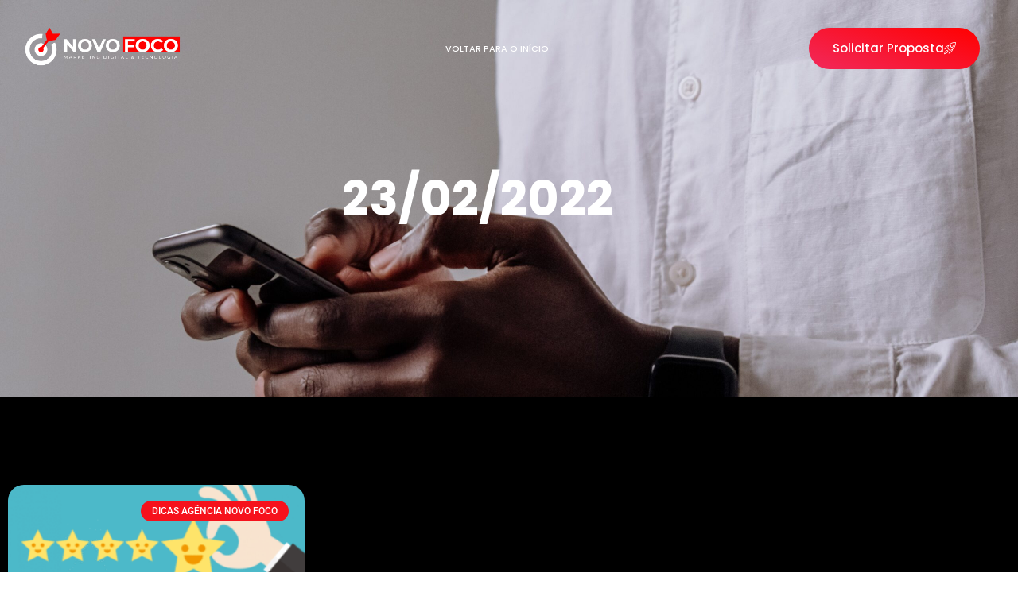

--- FILE ---
content_type: text/html; charset=UTF-8
request_url: https://agencianovofoco.com.br/2022/02/23/
body_size: 32517
content:
<!doctype html>
<html lang="pt-BR" prefix="og: https://ogp.me/ns#">
<head><meta charset="UTF-8"><script>if(navigator.userAgent.match(/MSIE|Internet Explorer/i)||navigator.userAgent.match(/Trident\/7\..*?rv:11/i)){var href=document.location.href;if(!href.match(/[?&]nowprocket/)){if(href.indexOf("?")==-1){if(href.indexOf("#")==-1){document.location.href=href+"?nowprocket=1"}else{document.location.href=href.replace("#","?nowprocket=1#")}}else{if(href.indexOf("#")==-1){document.location.href=href+"&nowprocket=1"}else{document.location.href=href.replace("#","&nowprocket=1#")}}}}</script><script>(()=>{class RocketLazyLoadScripts{constructor(){this.v="1.2.6",this.triggerEvents=["keydown","mousedown","mousemove","touchmove","touchstart","touchend","wheel"],this.userEventHandler=this.t.bind(this),this.touchStartHandler=this.i.bind(this),this.touchMoveHandler=this.o.bind(this),this.touchEndHandler=this.h.bind(this),this.clickHandler=this.u.bind(this),this.interceptedClicks=[],this.interceptedClickListeners=[],this.l(this),window.addEventListener("pageshow",(t=>{this.persisted=t.persisted,this.everythingLoaded&&this.m()})),this.CSPIssue=sessionStorage.getItem("rocketCSPIssue"),document.addEventListener("securitypolicyviolation",(t=>{this.CSPIssue||"script-src-elem"!==t.violatedDirective||"data"!==t.blockedURI||(this.CSPIssue=!0,sessionStorage.setItem("rocketCSPIssue",!0))})),document.addEventListener("DOMContentLoaded",(()=>{this.k()})),this.delayedScripts={normal:[],async:[],defer:[]},this.trash=[],this.allJQueries=[]}p(t){document.hidden?t.t():(this.triggerEvents.forEach((e=>window.addEventListener(e,t.userEventHandler,{passive:!0}))),window.addEventListener("touchstart",t.touchStartHandler,{passive:!0}),window.addEventListener("mousedown",t.touchStartHandler),document.addEventListener("visibilitychange",t.userEventHandler))}_(){this.triggerEvents.forEach((t=>window.removeEventListener(t,this.userEventHandler,{passive:!0}))),document.removeEventListener("visibilitychange",this.userEventHandler)}i(t){"HTML"!==t.target.tagName&&(window.addEventListener("touchend",this.touchEndHandler),window.addEventListener("mouseup",this.touchEndHandler),window.addEventListener("touchmove",this.touchMoveHandler,{passive:!0}),window.addEventListener("mousemove",this.touchMoveHandler),t.target.addEventListener("click",this.clickHandler),this.L(t.target,!0),this.S(t.target,"onclick","rocket-onclick"),this.C())}o(t){window.removeEventListener("touchend",this.touchEndHandler),window.removeEventListener("mouseup",this.touchEndHandler),window.removeEventListener("touchmove",this.touchMoveHandler,{passive:!0}),window.removeEventListener("mousemove",this.touchMoveHandler),t.target.removeEventListener("click",this.clickHandler),this.L(t.target,!1),this.S(t.target,"rocket-onclick","onclick"),this.M()}h(){window.removeEventListener("touchend",this.touchEndHandler),window.removeEventListener("mouseup",this.touchEndHandler),window.removeEventListener("touchmove",this.touchMoveHandler,{passive:!0}),window.removeEventListener("mousemove",this.touchMoveHandler)}u(t){t.target.removeEventListener("click",this.clickHandler),this.L(t.target,!1),this.S(t.target,"rocket-onclick","onclick"),this.interceptedClicks.push(t),t.preventDefault(),t.stopPropagation(),t.stopImmediatePropagation(),this.M()}O(){window.removeEventListener("touchstart",this.touchStartHandler,{passive:!0}),window.removeEventListener("mousedown",this.touchStartHandler),this.interceptedClicks.forEach((t=>{t.target.dispatchEvent(new MouseEvent("click",{view:t.view,bubbles:!0,cancelable:!0}))}))}l(t){EventTarget.prototype.addEventListenerWPRocketBase=EventTarget.prototype.addEventListener,EventTarget.prototype.addEventListener=function(e,i,o){"click"!==e||t.windowLoaded||i===t.clickHandler||t.interceptedClickListeners.push({target:this,func:i,options:o}),(this||window).addEventListenerWPRocketBase(e,i,o)}}L(t,e){this.interceptedClickListeners.forEach((i=>{i.target===t&&(e?t.removeEventListener("click",i.func,i.options):t.addEventListener("click",i.func,i.options))})),t.parentNode!==document.documentElement&&this.L(t.parentNode,e)}D(){return new Promise((t=>{this.P?this.M=t:t()}))}C(){this.P=!0}M(){this.P=!1}S(t,e,i){t.hasAttribute&&t.hasAttribute(e)&&(event.target.setAttribute(i,event.target.getAttribute(e)),event.target.removeAttribute(e))}t(){this._(this),"loading"===document.readyState?document.addEventListener("DOMContentLoaded",this.R.bind(this)):this.R()}k(){let t=[];document.querySelectorAll("script[type=rocketlazyloadscript][data-rocket-src]").forEach((e=>{let i=e.getAttribute("data-rocket-src");if(i&&!i.startsWith("data:")){0===i.indexOf("//")&&(i=location.protocol+i);try{const o=new URL(i).origin;o!==location.origin&&t.push({src:o,crossOrigin:e.crossOrigin||"module"===e.getAttribute("data-rocket-type")})}catch(t){}}})),t=[...new Map(t.map((t=>[JSON.stringify(t),t]))).values()],this.T(t,"preconnect")}async R(){this.lastBreath=Date.now(),this.j(this),this.F(this),this.I(),this.W(),this.q(),await this.A(this.delayedScripts.normal),await this.A(this.delayedScripts.defer),await this.A(this.delayedScripts.async);try{await this.U(),await this.H(this),await this.J()}catch(t){console.error(t)}window.dispatchEvent(new Event("rocket-allScriptsLoaded")),this.everythingLoaded=!0,this.D().then((()=>{this.O()})),this.N()}W(){document.querySelectorAll("script[type=rocketlazyloadscript]").forEach((t=>{t.hasAttribute("data-rocket-src")?t.hasAttribute("async")&&!1!==t.async?this.delayedScripts.async.push(t):t.hasAttribute("defer")&&!1!==t.defer||"module"===t.getAttribute("data-rocket-type")?this.delayedScripts.defer.push(t):this.delayedScripts.normal.push(t):this.delayedScripts.normal.push(t)}))}async B(t){if(await this.G(),!0!==t.noModule||!("noModule"in HTMLScriptElement.prototype))return new Promise((e=>{let i;function o(){(i||t).setAttribute("data-rocket-status","executed"),e()}try{if(navigator.userAgent.indexOf("Firefox/")>0||""===navigator.vendor||this.CSPIssue)i=document.createElement("script"),[...t.attributes].forEach((t=>{let e=t.nodeName;"type"!==e&&("data-rocket-type"===e&&(e="type"),"data-rocket-src"===e&&(e="src"),i.setAttribute(e,t.nodeValue))})),t.text&&(i.text=t.text),i.hasAttribute("src")?(i.addEventListener("load",o),i.addEventListener("error",(function(){i.setAttribute("data-rocket-status","failed-network"),e()})),setTimeout((()=>{i.isConnected||e()}),1)):(i.text=t.text,o()),t.parentNode.replaceChild(i,t);else{const i=t.getAttribute("data-rocket-type"),s=t.getAttribute("data-rocket-src");i?(t.type=i,t.removeAttribute("data-rocket-type")):t.removeAttribute("type"),t.addEventListener("load",o),t.addEventListener("error",(i=>{this.CSPIssue&&i.target.src.startsWith("data:")?(console.log("WPRocket: data-uri blocked by CSP -> fallback"),t.removeAttribute("src"),this.B(t).then(e)):(t.setAttribute("data-rocket-status","failed-network"),e())})),s?(t.removeAttribute("data-rocket-src"),t.src=s):t.src="data:text/javascript;base64,"+window.btoa(unescape(encodeURIComponent(t.text)))}}catch(i){t.setAttribute("data-rocket-status","failed-transform"),e()}}));t.setAttribute("data-rocket-status","skipped")}async A(t){const e=t.shift();return e&&e.isConnected?(await this.B(e),this.A(t)):Promise.resolve()}q(){this.T([...this.delayedScripts.normal,...this.delayedScripts.defer,...this.delayedScripts.async],"preload")}T(t,e){var i=document.createDocumentFragment();t.forEach((t=>{const o=t.getAttribute&&t.getAttribute("data-rocket-src")||t.src;if(o&&!o.startsWith("data:")){const s=document.createElement("link");s.href=o,s.rel=e,"preconnect"!==e&&(s.as="script"),t.getAttribute&&"module"===t.getAttribute("data-rocket-type")&&(s.crossOrigin=!0),t.crossOrigin&&(s.crossOrigin=t.crossOrigin),t.integrity&&(s.integrity=t.integrity),i.appendChild(s),this.trash.push(s)}})),document.head.appendChild(i)}j(t){let e={};function i(i,o){return e[o].eventsToRewrite.indexOf(i)>=0&&!t.everythingLoaded?"rocket-"+i:i}function o(t,o){!function(t){e[t]||(e[t]={originalFunctions:{add:t.addEventListener,remove:t.removeEventListener},eventsToRewrite:[]},t.addEventListener=function(){arguments[0]=i(arguments[0],t),e[t].originalFunctions.add.apply(t,arguments)},t.removeEventListener=function(){arguments[0]=i(arguments[0],t),e[t].originalFunctions.remove.apply(t,arguments)})}(t),e[t].eventsToRewrite.push(o)}function s(e,i){let o=e[i];e[i]=null,Object.defineProperty(e,i,{get:()=>o||function(){},set(s){t.everythingLoaded?o=s:e["rocket"+i]=o=s}})}o(document,"DOMContentLoaded"),o(window,"DOMContentLoaded"),o(window,"load"),o(window,"pageshow"),o(document,"readystatechange"),s(document,"onreadystatechange"),s(window,"onload"),s(window,"onpageshow");try{Object.defineProperty(document,"readyState",{get:()=>t.rocketReadyState,set(e){t.rocketReadyState=e},configurable:!0}),document.readyState="loading"}catch(t){console.log("WPRocket DJE readyState conflict, bypassing")}}F(t){let e;function i(e){return t.everythingLoaded?e:e.split(" ").map((t=>"load"===t||0===t.indexOf("load.")?"rocket-jquery-load":t)).join(" ")}function o(o){function s(t){const e=o.fn[t];o.fn[t]=o.fn.init.prototype[t]=function(){return this[0]===window&&("string"==typeof arguments[0]||arguments[0]instanceof String?arguments[0]=i(arguments[0]):"object"==typeof arguments[0]&&Object.keys(arguments[0]).forEach((t=>{const e=arguments[0][t];delete arguments[0][t],arguments[0][i(t)]=e}))),e.apply(this,arguments),this}}o&&o.fn&&!t.allJQueries.includes(o)&&(o.fn.ready=o.fn.init.prototype.ready=function(e){return t.domReadyFired?e.bind(document)(o):document.addEventListener("rocket-DOMContentLoaded",(()=>e.bind(document)(o))),o([])},s("on"),s("one"),t.allJQueries.push(o)),e=o}o(window.jQuery),Object.defineProperty(window,"jQuery",{get:()=>e,set(t){o(t)}})}async H(t){const e=document.querySelector("script[data-webpack]");e&&(await async function(){return new Promise((t=>{e.addEventListener("load",t),e.addEventListener("error",t)}))}(),await t.K(),await t.H(t))}async U(){this.domReadyFired=!0;try{document.readyState="interactive"}catch(t){}await this.G(),document.dispatchEvent(new Event("rocket-readystatechange")),await this.G(),document.rocketonreadystatechange&&document.rocketonreadystatechange(),await this.G(),document.dispatchEvent(new Event("rocket-DOMContentLoaded")),await this.G(),window.dispatchEvent(new Event("rocket-DOMContentLoaded"))}async J(){try{document.readyState="complete"}catch(t){}await this.G(),document.dispatchEvent(new Event("rocket-readystatechange")),await this.G(),document.rocketonreadystatechange&&document.rocketonreadystatechange(),await this.G(),window.dispatchEvent(new Event("rocket-load")),await this.G(),window.rocketonload&&window.rocketonload(),await this.G(),this.allJQueries.forEach((t=>t(window).trigger("rocket-jquery-load"))),await this.G();const t=new Event("rocket-pageshow");t.persisted=this.persisted,window.dispatchEvent(t),await this.G(),window.rocketonpageshow&&window.rocketonpageshow({persisted:this.persisted}),this.windowLoaded=!0}m(){document.onreadystatechange&&document.onreadystatechange(),window.onload&&window.onload(),window.onpageshow&&window.onpageshow({persisted:this.persisted})}I(){const t=new Map;document.write=document.writeln=function(e){const i=document.currentScript;i||console.error("WPRocket unable to document.write this: "+e);const o=document.createRange(),s=i.parentElement;let n=t.get(i);void 0===n&&(n=i.nextSibling,t.set(i,n));const c=document.createDocumentFragment();o.setStart(c,0),c.appendChild(o.createContextualFragment(e)),s.insertBefore(c,n)}}async G(){Date.now()-this.lastBreath>45&&(await this.K(),this.lastBreath=Date.now())}async K(){return document.hidden?new Promise((t=>setTimeout(t))):new Promise((t=>requestAnimationFrame(t)))}N(){this.trash.forEach((t=>t.remove()))}static run(){const t=new RocketLazyLoadScripts;t.p(t)}}RocketLazyLoadScripts.run()})();</script>
	
	<meta name="viewport" content="width=device-width, initial-scale=1">
	<link rel="profile" href="https://gmpg.org/xfn/11">
	
<!-- Otimização dos mecanismos de pesquisa pelo Rank Math PRO - https://rankmath.com/ -->
<title>23/02/2022 - Agência Novo Foco Marketing Digital</title><link rel="preload" data-rocket-preload as="style" href="https://fonts.googleapis.com/css?family=Open%20Sans&#038;display=swap" /><link rel="stylesheet" href="https://fonts.googleapis.com/css?family=Open%20Sans&#038;display=swap" media="print" onload="this.media='all'" /><noscript><link rel="stylesheet" href="https://fonts.googleapis.com/css?family=Open%20Sans&#038;display=swap" /></noscript>
<meta name="robots" content="follow, noindex"/>
<meta property="og:locale" content="pt_BR" />
<meta property="og:type" content="article" />
<meta property="og:title" content="23/02/2022 - Agência Novo Foco Marketing Digital" />
<meta property="og:url" content="https://agencianovofoco.com.br/2022/02/23/" />
<meta property="og:site_name" content="Agência Novo Foco Marketing Digital" />
<meta property="og:image" content="https://agencianovofoco.com.br/wp-content/uploads/2022/09/vertical-branco-com-fundo-1.png" />
<meta property="og:image:secure_url" content="https://agencianovofoco.com.br/wp-content/uploads/2022/09/vertical-branco-com-fundo-1.png" />
<meta property="og:image:width" content="1200" />
<meta property="og:image:height" content="1200" />
<meta property="og:image:type" content="image/png" />
<meta name="twitter:card" content="summary_large_image" />
<script type="application/ld+json" class="rank-math-schema-pro">{"@context":"https://schema.org","@graph":[{"@type":"Place","@id":"https://agencianovofoco.com.br/#place","address":{"@type":"PostalAddress","streetAddress":"Rua Jurubatuba, 1350. Sala 920.","addressLocality":"S\u00e3o Bernardo do Campo","addressRegion":"S\u00e3o Paulo","postalCode":"09725210","addressCountry":"Brasil"}},{"@type":"Organization","@id":"https://agencianovofoco.com.br/#organization","name":"Ag\u00eancia Novo Foco Marketing Digital &amp; Tecnologia","url":"https://www.agencianovofoco.com.br/","email":"adm@agencianovofoco.com.br","address":{"@type":"PostalAddress","streetAddress":"Rua Jurubatuba, 1350. Sala 920.","addressLocality":"S\u00e3o Bernardo do Campo","addressRegion":"S\u00e3o Paulo","postalCode":"09725210","addressCountry":"Brasil"},"logo":{"@type":"ImageObject","@id":"https://agencianovofoco.com.br/#logo","url":"https://www.agencianovofoco.com.br/wp-content/uploads/2022/09/vertical-preto-com-fundo-2.png","contentUrl":"https://www.agencianovofoco.com.br/wp-content/uploads/2022/09/vertical-preto-com-fundo-2.png","caption":"Ag\u00eancia Novo Foco Marketing Digital","inLanguage":"pt-BR","width":"1200","height":"1200"},"contactPoint":[{"@type":"ContactPoint","telephone":"+55 (11) 96073-0881","contactType":"customer support"}],"description":"Ag\u00eancia de Marketing Digital em S\u00e3o Bernardo do Campo, especialista em cria\u00e7\u00e3o de sites e landing pages, gest\u00e3o de an\u00fancios no Google Ads, Meta Ads, com foco em gera\u00e7\u00e3o de leads e vendas. ","location":{"@id":"https://agencianovofoco.com.br/#place"}},{"@type":"WebSite","@id":"https://agencianovofoco.com.br/#website","url":"https://agencianovofoco.com.br","name":"Ag\u00eancia Novo Foco Marketing Digital","alternateName":"Ag\u00eancia de Marketing Digital em S\u00e3o Bernardo do Campo","publisher":{"@id":"https://agencianovofoco.com.br/#organization"},"inLanguage":"pt-BR"},{"@type":"BreadcrumbList","@id":"https://agencianovofoco.com.br/2022/02/23/#breadcrumb","itemListElement":[{"@type":"ListItem","position":"1","item":{"@id":"https://agencianovofoco.com.br","name":"In\u00edcio"}},{"@type":"ListItem","position":"2","item":{"@id":"https://agencianovofoco.com.br/2022/","name":"Arquivo de"}},{"@type":"ListItem","position":"3","item":{"@id":"https://agencianovofoco.com.br/2022/02/","name":"Arquivo de"}}]},{"@type":"CollectionPage","@id":"https://agencianovofoco.com.br/2022/02/23/#webpage","url":"https://agencianovofoco.com.br/2022/02/23/","name":"23/02/2022 - Ag\u00eancia Novo Foco Marketing Digital","isPartOf":{"@id":"https://agencianovofoco.com.br/#website"},"inLanguage":"pt-BR","breadcrumb":{"@id":"https://agencianovofoco.com.br/2022/02/23/#breadcrumb"}}]}</script>
<!-- /Plugin de SEO Rank Math para WordPress -->

<link rel='dns-prefetch' href='//www.googletagmanager.com' />
<link rel='dns-prefetch' href='//pagead2.googlesyndication.com' />
<link href='https://fonts.gstatic.com' crossorigin rel='preconnect' />
<link rel="alternate" type="application/rss+xml" title="Feed para Agência Novo Foco Marketing Digital &raquo;" href="https://agencianovofoco.com.br/feed/" />
<link rel="alternate" type="application/rss+xml" title="Feed de comentários para Agência Novo Foco Marketing Digital &raquo;" href="https://agencianovofoco.com.br/comments/feed/" />
<link rel="alternate" type="application/rss+xml" title="Feed de Agência Novo Foco Marketing Digital &raquo; Story" href="https://agencianovofoco.com.br/web-stories/feed/"><style id='wp-img-auto-sizes-contain-inline-css'>
img:is([sizes=auto i],[sizes^="auto," i]){contain-intrinsic-size:3000px 1500px}
/*# sourceURL=wp-img-auto-sizes-contain-inline-css */
</style>
<style id='wp-emoji-styles-inline-css'>

	img.wp-smiley, img.emoji {
		display: inline !important;
		border: none !important;
		box-shadow: none !important;
		height: 1em !important;
		width: 1em !important;
		margin: 0 0.07em !important;
		vertical-align: -0.1em !important;
		background: none !important;
		padding: 0 !important;
	}
/*# sourceURL=wp-emoji-styles-inline-css */
</style>
<link rel='stylesheet' id='wp-block-library-css' href='https://agencianovofoco.com.br/wp-includes/css/dist/block-library/style.min.css?ver=6.9' media='all' />
<style id='global-styles-inline-css'>
:root{--wp--preset--aspect-ratio--square: 1;--wp--preset--aspect-ratio--4-3: 4/3;--wp--preset--aspect-ratio--3-4: 3/4;--wp--preset--aspect-ratio--3-2: 3/2;--wp--preset--aspect-ratio--2-3: 2/3;--wp--preset--aspect-ratio--16-9: 16/9;--wp--preset--aspect-ratio--9-16: 9/16;--wp--preset--color--black: #000000;--wp--preset--color--cyan-bluish-gray: #abb8c3;--wp--preset--color--white: #ffffff;--wp--preset--color--pale-pink: #f78da7;--wp--preset--color--vivid-red: #cf2e2e;--wp--preset--color--luminous-vivid-orange: #ff6900;--wp--preset--color--luminous-vivid-amber: #fcb900;--wp--preset--color--light-green-cyan: #7bdcb5;--wp--preset--color--vivid-green-cyan: #00d084;--wp--preset--color--pale-cyan-blue: #8ed1fc;--wp--preset--color--vivid-cyan-blue: #0693e3;--wp--preset--color--vivid-purple: #9b51e0;--wp--preset--gradient--vivid-cyan-blue-to-vivid-purple: linear-gradient(135deg,rgb(6,147,227) 0%,rgb(155,81,224) 100%);--wp--preset--gradient--light-green-cyan-to-vivid-green-cyan: linear-gradient(135deg,rgb(122,220,180) 0%,rgb(0,208,130) 100%);--wp--preset--gradient--luminous-vivid-amber-to-luminous-vivid-orange: linear-gradient(135deg,rgb(252,185,0) 0%,rgb(255,105,0) 100%);--wp--preset--gradient--luminous-vivid-orange-to-vivid-red: linear-gradient(135deg,rgb(255,105,0) 0%,rgb(207,46,46) 100%);--wp--preset--gradient--very-light-gray-to-cyan-bluish-gray: linear-gradient(135deg,rgb(238,238,238) 0%,rgb(169,184,195) 100%);--wp--preset--gradient--cool-to-warm-spectrum: linear-gradient(135deg,rgb(74,234,220) 0%,rgb(151,120,209) 20%,rgb(207,42,186) 40%,rgb(238,44,130) 60%,rgb(251,105,98) 80%,rgb(254,248,76) 100%);--wp--preset--gradient--blush-light-purple: linear-gradient(135deg,rgb(255,206,236) 0%,rgb(152,150,240) 100%);--wp--preset--gradient--blush-bordeaux: linear-gradient(135deg,rgb(254,205,165) 0%,rgb(254,45,45) 50%,rgb(107,0,62) 100%);--wp--preset--gradient--luminous-dusk: linear-gradient(135deg,rgb(255,203,112) 0%,rgb(199,81,192) 50%,rgb(65,88,208) 100%);--wp--preset--gradient--pale-ocean: linear-gradient(135deg,rgb(255,245,203) 0%,rgb(182,227,212) 50%,rgb(51,167,181) 100%);--wp--preset--gradient--electric-grass: linear-gradient(135deg,rgb(202,248,128) 0%,rgb(113,206,126) 100%);--wp--preset--gradient--midnight: linear-gradient(135deg,rgb(2,3,129) 0%,rgb(40,116,252) 100%);--wp--preset--font-size--small: 13px;--wp--preset--font-size--medium: 20px;--wp--preset--font-size--large: 36px;--wp--preset--font-size--x-large: 42px;--wp--preset--spacing--20: 0.44rem;--wp--preset--spacing--30: 0.67rem;--wp--preset--spacing--40: 1rem;--wp--preset--spacing--50: 1.5rem;--wp--preset--spacing--60: 2.25rem;--wp--preset--spacing--70: 3.38rem;--wp--preset--spacing--80: 5.06rem;--wp--preset--shadow--natural: 6px 6px 9px rgba(0, 0, 0, 0.2);--wp--preset--shadow--deep: 12px 12px 50px rgba(0, 0, 0, 0.4);--wp--preset--shadow--sharp: 6px 6px 0px rgba(0, 0, 0, 0.2);--wp--preset--shadow--outlined: 6px 6px 0px -3px rgb(255, 255, 255), 6px 6px rgb(0, 0, 0);--wp--preset--shadow--crisp: 6px 6px 0px rgb(0, 0, 0);}:root { --wp--style--global--content-size: 800px;--wp--style--global--wide-size: 1200px; }:where(body) { margin: 0; }.wp-site-blocks > .alignleft { float: left; margin-right: 2em; }.wp-site-blocks > .alignright { float: right; margin-left: 2em; }.wp-site-blocks > .aligncenter { justify-content: center; margin-left: auto; margin-right: auto; }:where(.wp-site-blocks) > * { margin-block-start: 24px; margin-block-end: 0; }:where(.wp-site-blocks) > :first-child { margin-block-start: 0; }:where(.wp-site-blocks) > :last-child { margin-block-end: 0; }:root { --wp--style--block-gap: 24px; }:root :where(.is-layout-flow) > :first-child{margin-block-start: 0;}:root :where(.is-layout-flow) > :last-child{margin-block-end: 0;}:root :where(.is-layout-flow) > *{margin-block-start: 24px;margin-block-end: 0;}:root :where(.is-layout-constrained) > :first-child{margin-block-start: 0;}:root :where(.is-layout-constrained) > :last-child{margin-block-end: 0;}:root :where(.is-layout-constrained) > *{margin-block-start: 24px;margin-block-end: 0;}:root :where(.is-layout-flex){gap: 24px;}:root :where(.is-layout-grid){gap: 24px;}.is-layout-flow > .alignleft{float: left;margin-inline-start: 0;margin-inline-end: 2em;}.is-layout-flow > .alignright{float: right;margin-inline-start: 2em;margin-inline-end: 0;}.is-layout-flow > .aligncenter{margin-left: auto !important;margin-right: auto !important;}.is-layout-constrained > .alignleft{float: left;margin-inline-start: 0;margin-inline-end: 2em;}.is-layout-constrained > .alignright{float: right;margin-inline-start: 2em;margin-inline-end: 0;}.is-layout-constrained > .aligncenter{margin-left: auto !important;margin-right: auto !important;}.is-layout-constrained > :where(:not(.alignleft):not(.alignright):not(.alignfull)){max-width: var(--wp--style--global--content-size);margin-left: auto !important;margin-right: auto !important;}.is-layout-constrained > .alignwide{max-width: var(--wp--style--global--wide-size);}body .is-layout-flex{display: flex;}.is-layout-flex{flex-wrap: wrap;align-items: center;}.is-layout-flex > :is(*, div){margin: 0;}body .is-layout-grid{display: grid;}.is-layout-grid > :is(*, div){margin: 0;}body{padding-top: 0px;padding-right: 0px;padding-bottom: 0px;padding-left: 0px;}a:where(:not(.wp-element-button)){text-decoration: underline;}:root :where(.wp-element-button, .wp-block-button__link){background-color: #32373c;border-width: 0;color: #fff;font-family: inherit;font-size: inherit;font-style: inherit;font-weight: inherit;letter-spacing: inherit;line-height: inherit;padding-top: calc(0.667em + 2px);padding-right: calc(1.333em + 2px);padding-bottom: calc(0.667em + 2px);padding-left: calc(1.333em + 2px);text-decoration: none;text-transform: inherit;}.has-black-color{color: var(--wp--preset--color--black) !important;}.has-cyan-bluish-gray-color{color: var(--wp--preset--color--cyan-bluish-gray) !important;}.has-white-color{color: var(--wp--preset--color--white) !important;}.has-pale-pink-color{color: var(--wp--preset--color--pale-pink) !important;}.has-vivid-red-color{color: var(--wp--preset--color--vivid-red) !important;}.has-luminous-vivid-orange-color{color: var(--wp--preset--color--luminous-vivid-orange) !important;}.has-luminous-vivid-amber-color{color: var(--wp--preset--color--luminous-vivid-amber) !important;}.has-light-green-cyan-color{color: var(--wp--preset--color--light-green-cyan) !important;}.has-vivid-green-cyan-color{color: var(--wp--preset--color--vivid-green-cyan) !important;}.has-pale-cyan-blue-color{color: var(--wp--preset--color--pale-cyan-blue) !important;}.has-vivid-cyan-blue-color{color: var(--wp--preset--color--vivid-cyan-blue) !important;}.has-vivid-purple-color{color: var(--wp--preset--color--vivid-purple) !important;}.has-black-background-color{background-color: var(--wp--preset--color--black) !important;}.has-cyan-bluish-gray-background-color{background-color: var(--wp--preset--color--cyan-bluish-gray) !important;}.has-white-background-color{background-color: var(--wp--preset--color--white) !important;}.has-pale-pink-background-color{background-color: var(--wp--preset--color--pale-pink) !important;}.has-vivid-red-background-color{background-color: var(--wp--preset--color--vivid-red) !important;}.has-luminous-vivid-orange-background-color{background-color: var(--wp--preset--color--luminous-vivid-orange) !important;}.has-luminous-vivid-amber-background-color{background-color: var(--wp--preset--color--luminous-vivid-amber) !important;}.has-light-green-cyan-background-color{background-color: var(--wp--preset--color--light-green-cyan) !important;}.has-vivid-green-cyan-background-color{background-color: var(--wp--preset--color--vivid-green-cyan) !important;}.has-pale-cyan-blue-background-color{background-color: var(--wp--preset--color--pale-cyan-blue) !important;}.has-vivid-cyan-blue-background-color{background-color: var(--wp--preset--color--vivid-cyan-blue) !important;}.has-vivid-purple-background-color{background-color: var(--wp--preset--color--vivid-purple) !important;}.has-black-border-color{border-color: var(--wp--preset--color--black) !important;}.has-cyan-bluish-gray-border-color{border-color: var(--wp--preset--color--cyan-bluish-gray) !important;}.has-white-border-color{border-color: var(--wp--preset--color--white) !important;}.has-pale-pink-border-color{border-color: var(--wp--preset--color--pale-pink) !important;}.has-vivid-red-border-color{border-color: var(--wp--preset--color--vivid-red) !important;}.has-luminous-vivid-orange-border-color{border-color: var(--wp--preset--color--luminous-vivid-orange) !important;}.has-luminous-vivid-amber-border-color{border-color: var(--wp--preset--color--luminous-vivid-amber) !important;}.has-light-green-cyan-border-color{border-color: var(--wp--preset--color--light-green-cyan) !important;}.has-vivid-green-cyan-border-color{border-color: var(--wp--preset--color--vivid-green-cyan) !important;}.has-pale-cyan-blue-border-color{border-color: var(--wp--preset--color--pale-cyan-blue) !important;}.has-vivid-cyan-blue-border-color{border-color: var(--wp--preset--color--vivid-cyan-blue) !important;}.has-vivid-purple-border-color{border-color: var(--wp--preset--color--vivid-purple) !important;}.has-vivid-cyan-blue-to-vivid-purple-gradient-background{background: var(--wp--preset--gradient--vivid-cyan-blue-to-vivid-purple) !important;}.has-light-green-cyan-to-vivid-green-cyan-gradient-background{background: var(--wp--preset--gradient--light-green-cyan-to-vivid-green-cyan) !important;}.has-luminous-vivid-amber-to-luminous-vivid-orange-gradient-background{background: var(--wp--preset--gradient--luminous-vivid-amber-to-luminous-vivid-orange) !important;}.has-luminous-vivid-orange-to-vivid-red-gradient-background{background: var(--wp--preset--gradient--luminous-vivid-orange-to-vivid-red) !important;}.has-very-light-gray-to-cyan-bluish-gray-gradient-background{background: var(--wp--preset--gradient--very-light-gray-to-cyan-bluish-gray) !important;}.has-cool-to-warm-spectrum-gradient-background{background: var(--wp--preset--gradient--cool-to-warm-spectrum) !important;}.has-blush-light-purple-gradient-background{background: var(--wp--preset--gradient--blush-light-purple) !important;}.has-blush-bordeaux-gradient-background{background: var(--wp--preset--gradient--blush-bordeaux) !important;}.has-luminous-dusk-gradient-background{background: var(--wp--preset--gradient--luminous-dusk) !important;}.has-pale-ocean-gradient-background{background: var(--wp--preset--gradient--pale-ocean) !important;}.has-electric-grass-gradient-background{background: var(--wp--preset--gradient--electric-grass) !important;}.has-midnight-gradient-background{background: var(--wp--preset--gradient--midnight) !important;}.has-small-font-size{font-size: var(--wp--preset--font-size--small) !important;}.has-medium-font-size{font-size: var(--wp--preset--font-size--medium) !important;}.has-large-font-size{font-size: var(--wp--preset--font-size--large) !important;}.has-x-large-font-size{font-size: var(--wp--preset--font-size--x-large) !important;}
:root :where(.wp-block-pullquote){font-size: 1.5em;line-height: 1.6;}
/*# sourceURL=global-styles-inline-css */
</style>
<link data-minify="1" rel='stylesheet' id='hello-elementor-css' href='https://agencianovofoco.com.br/wp-content/cache/min/1/wp-content/themes/hello-elementor/assets/css/reset.css?ver=1769040424' media='all' />
<link data-minify="1" rel='stylesheet' id='hello-elementor-theme-style-css' href='https://agencianovofoco.com.br/wp-content/cache/min/1/wp-content/themes/hello-elementor/assets/css/theme.css?ver=1769040424' media='all' />
<link data-minify="1" rel='stylesheet' id='hello-elementor-header-footer-css' href='https://agencianovofoco.com.br/wp-content/cache/min/1/wp-content/themes/hello-elementor/assets/css/header-footer.css?ver=1769040424' media='all' />
<link data-minify="1" rel='stylesheet' id='wpdreams-asl-basic-css' href='https://agencianovofoco.com.br/wp-content/cache/min/1/wp-content/plugins/ajax-search-lite/css/style.basic.css?ver=1769040424' media='all' />
<style id='wpdreams-asl-basic-inline-css'>

					div[id*='ajaxsearchlitesettings'].searchsettings .asl_option_inner label {
						font-size: 0px !important;
						color: rgba(0, 0, 0, 0);
					}
					div[id*='ajaxsearchlitesettings'].searchsettings .asl_option_inner label:after {
						font-size: 11px !important;
						position: absolute;
						top: 0;
						left: 0;
						z-index: 1;
					}
					.asl_w_container {
						width: 100%;
						margin: 0px 0px 0px 0px;
						min-width: 200px;
					}
					div[id*='ajaxsearchlite'].asl_m {
						width: 100%;
					}
					div[id*='ajaxsearchliteres'].wpdreams_asl_results div.resdrg span.highlighted {
						font-weight: bold;
						color: rgba(217, 49, 43, 1);
						background-color: rgba(238, 238, 238, 1);
					}
					div[id*='ajaxsearchliteres'].wpdreams_asl_results .results img.asl_image {
						width: 70px;
						height: 70px;
						object-fit: cover;
					}
					div[id*='ajaxsearchlite'].asl_r .results {
						max-height: none;
					}
					div[id*='ajaxsearchlite'].asl_r {
						position: absolute;
					}
				
						div.asl_r.asl_w.vertical .results .item::after {
							display: block;
							position: absolute;
							bottom: 0;
							content: '';
							height: 1px;
							width: 100%;
							background: #D8D8D8;
						}
						div.asl_r.asl_w.vertical .results .item.asl_last_item::after {
							display: none;
						}
					
/*# sourceURL=wpdreams-asl-basic-inline-css */
</style>
<link data-minify="1" rel='stylesheet' id='wpdreams-asl-instance-css' href='https://agencianovofoco.com.br/wp-content/cache/min/1/wp-content/plugins/ajax-search-lite/css/style-simple-red.css?ver=1769040424' media='all' />
<link rel='stylesheet' id='elementor-frontend-css' href='https://agencianovofoco.com.br/wp-content/plugins/elementor/assets/css/frontend.min.css?ver=3.34.2' media='all' />
<link rel='stylesheet' id='widget-image-css' href='https://agencianovofoco.com.br/wp-content/plugins/elementor/assets/css/widget-image.min.css?ver=3.34.2' media='all' />
<link rel='stylesheet' id='widget-nav-menu-css' href='https://agencianovofoco.com.br/wp-content/plugins/elementor-pro/assets/css/widget-nav-menu.min.css?ver=3.34.1' media='all' />
<link rel='stylesheet' id='e-animation-float-css' href='https://agencianovofoco.com.br/wp-content/plugins/elementor/assets/lib/animations/styles/e-animation-float.min.css?ver=3.34.2' media='all' />
<link rel='stylesheet' id='e-sticky-css' href='https://agencianovofoco.com.br/wp-content/plugins/elementor-pro/assets/css/modules/sticky.min.css?ver=3.34.1' media='all' />
<link rel='stylesheet' id='widget-heading-css' href='https://agencianovofoco.com.br/wp-content/plugins/elementor/assets/css/widget-heading.min.css?ver=3.34.2' media='all' />
<link rel='stylesheet' id='widget-icon-list-css' href='https://agencianovofoco.com.br/wp-content/plugins/elementor/assets/css/widget-icon-list.min.css?ver=3.34.2' media='all' />
<link rel='stylesheet' id='widget-social-icons-css' href='https://agencianovofoco.com.br/wp-content/plugins/elementor/assets/css/widget-social-icons.min.css?ver=3.34.2' media='all' />
<link rel='stylesheet' id='e-apple-webkit-css' href='https://agencianovofoco.com.br/wp-content/plugins/elementor/assets/css/conditionals/apple-webkit.min.css?ver=3.34.2' media='all' />
<link rel='stylesheet' id='widget-posts-css' href='https://agencianovofoco.com.br/wp-content/plugins/elementor-pro/assets/css/widget-posts.min.css?ver=3.34.1' media='all' />
<link rel='stylesheet' id='widget-spacer-css' href='https://agencianovofoco.com.br/wp-content/plugins/elementor/assets/css/widget-spacer.min.css?ver=3.34.2' media='all' />
<link rel='stylesheet' id='e-popup-css' href='https://agencianovofoco.com.br/wp-content/plugins/elementor-pro/assets/css/conditionals/popup.min.css?ver=3.34.1' media='all' />
<link data-minify="1" rel='stylesheet' id='elementor-icons-css' href='https://agencianovofoco.com.br/wp-content/cache/min/1/wp-content/plugins/elementor/assets/lib/eicons/css/elementor-icons.min.css?ver=1769040424' media='all' />
<link rel='stylesheet' id='elementor-post-1361-css' href='https://agencianovofoco.com.br/wp-content/uploads/elementor/css/post-1361.css?ver=1768940602' media='all' />
<link data-minify="1" rel='stylesheet' id='font-awesome-5-all-css' href='https://agencianovofoco.com.br/wp-content/cache/min/1/wp-content/plugins/elementor/assets/lib/font-awesome/css/all.min.css?ver=1769040424' media='all' />
<link rel='stylesheet' id='font-awesome-4-shim-css' href='https://agencianovofoco.com.br/wp-content/plugins/elementor/assets/lib/font-awesome/css/v4-shims.min.css?ver=3.34.2' media='all' />
<link data-minify="1" rel='stylesheet' id='she-header-style-css' href='https://agencianovofoco.com.br/wp-content/cache/min/1/wp-content/plugins/sticky-header-effects-for-elementor/assets/css/she-header-style.css?ver=1769040424' media='all' />
<link rel='stylesheet' id='elementor-post-3771-css' href='https://agencianovofoco.com.br/wp-content/uploads/elementor/css/post-3771.css?ver=1768940602' media='all' />
<link rel='stylesheet' id='elementor-post-3807-css' href='https://agencianovofoco.com.br/wp-content/uploads/elementor/css/post-3807.css?ver=1768940602' media='all' />
<link rel='stylesheet' id='elementor-post-5303-css' href='https://agencianovofoco.com.br/wp-content/uploads/elementor/css/post-5303.css?ver=1768940811' media='all' />
<link rel='stylesheet' id='elementor-post-22305-css' href='https://agencianovofoco.com.br/wp-content/uploads/elementor/css/post-22305.css?ver=1768940602' media='all' />
<link data-minify="1" rel='stylesheet' id='ekit-widget-styles-css' href='https://agencianovofoco.com.br/wp-content/cache/min/1/wp-content/plugins/elementskit-lite/widgets/init/assets/css/widget-styles.css?ver=1769040424' media='all' />
<link data-minify="1" rel='stylesheet' id='ekit-responsive-css' href='https://agencianovofoco.com.br/wp-content/cache/min/1/wp-content/plugins/elementskit-lite/widgets/init/assets/css/responsive.css?ver=1769040424' media='all' />
<link data-minify="1" rel='stylesheet' id='elementor-gf-local-roboto-css' href='https://agencianovofoco.com.br/wp-content/cache/min/1/wp-content/uploads/elementor/google-fonts/css/roboto.css?ver=1769040424' media='all' />
<link data-minify="1" rel='stylesheet' id='elementor-gf-local-robotoslab-css' href='https://agencianovofoco.com.br/wp-content/cache/min/1/wp-content/uploads/elementor/google-fonts/css/robotoslab.css?ver=1769040424' media='all' />
<link data-minify="1" rel='stylesheet' id='elementor-gf-local-poppins-css' href='https://agencianovofoco.com.br/wp-content/cache/min/1/wp-content/uploads/elementor/google-fonts/css/poppins.css?ver=1769040424' media='all' />
<link rel='stylesheet' id='elementor-icons-shared-0-css' href='https://agencianovofoco.com.br/wp-content/plugins/elementor/assets/lib/font-awesome/css/fontawesome.min.css?ver=5.15.3' media='all' />
<link data-minify="1" rel='stylesheet' id='elementor-icons-fa-solid-css' href='https://agencianovofoco.com.br/wp-content/cache/min/1/wp-content/plugins/elementor/assets/lib/font-awesome/css/solid.min.css?ver=1769040424' media='all' />
<link data-minify="1" rel='stylesheet' id='elementor-icons-ekiticons-css' href='https://agencianovofoco.com.br/wp-content/cache/min/1/wp-content/plugins/elementskit-lite/modules/elementskit-icon-pack/assets/css/ekiticons.css?ver=1769040424' media='all' />
<link data-minify="1" rel='stylesheet' id='elementor-icons-fa-brands-css' href='https://agencianovofoco.com.br/wp-content/cache/min/1/wp-content/plugins/elementor/assets/lib/font-awesome/css/brands.min.css?ver=1769040424' media='all' />
<script type="rocketlazyloadscript" data-rocket-src="https://agencianovofoco.com.br/wp-includes/js/jquery/jquery.min.js?ver=3.7.1" id="jquery-core-js"></script>
<script type="rocketlazyloadscript" data-rocket-src="https://agencianovofoco.com.br/wp-includes/js/jquery/jquery-migrate.min.js?ver=3.4.1" id="jquery-migrate-js"></script>
<script type="rocketlazyloadscript" data-rocket-src="https://agencianovofoco.com.br/wp-content/plugins/elementor/assets/lib/font-awesome/js/v4-shims.min.js?ver=3.34.2" id="font-awesome-4-shim-js"></script>
<script type="rocketlazyloadscript" data-minify="1" data-rocket-src="https://agencianovofoco.com.br/wp-content/cache/min/1/wp-content/plugins/sticky-header-effects-for-elementor/assets/js/she-header.js?ver=1769040424" id="she-header-js"></script>

<!-- Snippet da etiqueta do Google (gtag.js) adicionado pelo Site Kit -->
<!-- Snippet do Google Análises adicionado pelo Site Kit -->
<script type="rocketlazyloadscript" data-rocket-src="https://www.googletagmanager.com/gtag/js?id=GT-MR4MNTMC" id="google_gtagjs-js" async></script>
<script type="rocketlazyloadscript" id="google_gtagjs-js-after">
window.dataLayer = window.dataLayer || [];function gtag(){dataLayer.push(arguments);}
gtag("set","linker",{"domains":["agencianovofoco.com.br"]});
gtag("js", new Date());
gtag("set", "developer_id.dZTNiMT", true);
gtag("config", "GT-MR4MNTMC");
//# sourceURL=google_gtagjs-js-after
</script>
<link rel="https://api.w.org/" href="https://agencianovofoco.com.br/wp-json/" /><link rel="EditURI" type="application/rsd+xml" title="RSD" href="https://agencianovofoco.com.br/xmlrpc.php?rsd" />
<meta name="generator" content="WordPress 6.9" />
<meta name="generator" content="Site Kit by Google 1.170.0" />
<!-- Meta-etiquetas do Google AdSense adicionado pelo Site Kit -->
<meta name="google-adsense-platform-account" content="ca-host-pub-2644536267352236">
<meta name="google-adsense-platform-domain" content="sitekit.withgoogle.com">
<!-- Fim das meta-etiquetas do Google AdSense adicionado pelo Site Kit -->
				<link rel="preconnect" href="https://fonts.gstatic.com" crossorigin />
				
								
				<meta name="generator" content="Elementor 3.34.2; features: additional_custom_breakpoints; settings: css_print_method-external, google_font-enabled, font_display-auto">
<!-- Google Tag Manager -->
<script type="rocketlazyloadscript">(function(w,d,s,l,i){w[l]=w[l]||[];w[l].push({'gtm.start':
new Date().getTime(),event:'gtm.js'});var f=d.getElementsByTagName(s)[0],
j=d.createElement(s),dl=l!='dataLayer'?'&l='+l:'';j.async=true;j.src=
'https://www.googletagmanager.com/gtm.js?id='+i+dl;f.parentNode.insertBefore(j,f);
})(window,document,'script','dataLayer','GTM-WKDJQQH');</script>
<!-- End Google Tag Manager -->
<!-- Google tag (gtag.js) -->
<script type="rocketlazyloadscript" async data-rocket-src="https://www.googletagmanager.com/gtag/js?id=AW-11462748087"></script>
<script type="rocketlazyloadscript">
  window.dataLayer = window.dataLayer || [];
  function gtag(){dataLayer.push(arguments);}
  gtag('js', new Date());

  gtag('config', 'AW-11462748087');
</script>
<script type="rocketlazyloadscript" data-minify="1" data-rocket-type="text/javascript" async data-rocket-src="https://agencianovofoco.com.br/wp-content/cache/min/1/js/loader-scripts/b8a2cea5-8050-4713-84ee-6e3a4b261007-loader.js?ver=1769040425"></script>
<!-- Meta Pixel Code -->
<script type="rocketlazyloadscript">
!function(f,b,e,v,n,t,s)
{if(f.fbq)return;n=f.fbq=function(){n.callMethod?
n.callMethod.apply(n,arguments):n.queue.push(arguments)};
if(!f._fbq)f._fbq=n;n.push=n;n.loaded=!0;n.version='2.0';
n.queue=[];t=b.createElement(e);t.async=!0;
t.src=v;s=b.getElementsByTagName(e)[0];
s.parentNode.insertBefore(t,s)}(window, document,'script',
'https://connect.facebook.net/en_US/fbevents.js');
fbq('init', '1535388967308518');
fbq('track', 'PageView');
</script>
<noscript><img height="1" width="1" style="display:none"
src="https://www.facebook.com/tr?id=1535388967308518&ev=PageView&noscript=1"
/></noscript>
<!-- End Meta Pixel Code -->
<!-- Google tag (gtag.js) -->
<script type="rocketlazyloadscript" async data-rocket-src="https://www.googletagmanager.com/gtag/js?id=G-KL08G20E02"></script>
<script type="rocketlazyloadscript">
  window.dataLayer = window.dataLayer || [];
  function gtag(){dataLayer.push(arguments);}
  gtag('js', new Date());

  gtag('config', 'G-KL08G20E02');
</script>
<script type="rocketlazyloadscript" data-rocket-type="text/javascript">
    (function(c,l,a,r,i,t,y){
        c[a]=c[a]||function(){(c[a].q=c[a].q||[]).push(arguments)};
        t=l.createElement(r);t.async=1;t.src="https://www.clarity.ms/tag/"+i;
        y=l.getElementsByTagName(r)[0];y.parentNode.insertBefore(t,y);
    })(window, document, "clarity", "script", "n6c9e3bi2r");
</script>
<!-- Google tag (gtag.js) -->
<script type="rocketlazyloadscript" async data-rocket-src="https://www.googletagmanager.com/gtag/js?id=G-0MRJ2DLK1R"></script>
<script type="rocketlazyloadscript">
  window.dataLayer = window.dataLayer || [];
  function gtag(){dataLayer.push(arguments);}
  gtag('js', new Date());

  gtag('config', 'G-0MRJ2DLK1R');
</script>
<!-- Meta Pixel Code -->
<script type="rocketlazyloadscript">
!function(f,b,e,v,n,t,s)
{if(f.fbq)return;n=f.fbq=function(){n.callMethod?
n.callMethod.apply(n,arguments):n.queue.push(arguments)};
if(!f._fbq)f._fbq=n;n.push=n;n.loaded=!0;n.version='2.0';
n.queue=[];t=b.createElement(e);t.async=!0;
t.src=v;s=b.getElementsByTagName(e)[0];
s.parentNode.insertBefore(t,s)}(window, document,'script',
'https://connect.facebook.net/en_US/fbevents.js');
fbq('init', '1263670674755755');
fbq('track', 'PageView');
</script>
<noscript><img height="1" width="1" style="display:none"
src="https://www.facebook.com/tr?id=1263670674755755&ev=PageView&noscript=1"
/></noscript>
<!-- End Meta Pixel Code -->
<script type="rocketlazyloadscript" data-minify="1" data-rocket-src="https://agencianovofoco.com.br/wp-content/cache/min/1/forms/js/335371_4754.js?ver=1769040425"></script>
			<style>
				.e-con.e-parent:nth-of-type(n+4):not(.e-lazyloaded):not(.e-no-lazyload),
				.e-con.e-parent:nth-of-type(n+4):not(.e-lazyloaded):not(.e-no-lazyload) * {
					background-image: none !important;
				}
				@media screen and (max-height: 1024px) {
					.e-con.e-parent:nth-of-type(n+3):not(.e-lazyloaded):not(.e-no-lazyload),
					.e-con.e-parent:nth-of-type(n+3):not(.e-lazyloaded):not(.e-no-lazyload) * {
						background-image: none !important;
					}
				}
				@media screen and (max-height: 640px) {
					.e-con.e-parent:nth-of-type(n+2):not(.e-lazyloaded):not(.e-no-lazyload),
					.e-con.e-parent:nth-of-type(n+2):not(.e-lazyloaded):not(.e-no-lazyload) * {
						background-image: none !important;
					}
				}
			</style>
			
<!-- Código do Google Adsense adicionado pelo Site Kit -->
<script type="rocketlazyloadscript" async data-rocket-src="https://pagead2.googlesyndication.com/pagead/js/adsbygoogle.js?client=ca-pub-3717205806466171&amp;host=ca-host-pub-2644536267352236" crossorigin="anonymous"></script>

<!-- Fim do código do Google AdSense adicionado pelo Site Kit -->
<link rel="icon" href="https://agencianovofoco.com.br/wp-content/uploads/2019/02/cropped-simbolo-novofoco-preto-32x32.png" sizes="32x32" />
<link rel="icon" href="https://agencianovofoco.com.br/wp-content/uploads/2019/02/cropped-simbolo-novofoco-preto-192x192.png" sizes="192x192" />
<link rel="apple-touch-icon" href="https://agencianovofoco.com.br/wp-content/uploads/2019/02/cropped-simbolo-novofoco-preto-180x180.png" />
<meta name="msapplication-TileImage" content="https://agencianovofoco.com.br/wp-content/uploads/2019/02/cropped-simbolo-novofoco-preto-270x270.png" />
</head>
<body class="archive date wp-embed-responsive wp-theme-hello-elementor hello-elementor-default elementor-page-5303 elementor-default elementor-template-full-width elementor-kit-1361">

<!-- Google Tag Manager (noscript) -->
<noscript><iframe src="https://www.googletagmanager.com/ns.html?id=GTM-WKDJQQH"
height="0" width="0" style="display:none;visibility:hidden"></iframe></noscript>
<!-- End Google Tag Manager (noscript) -->

<a class="skip-link screen-reader-text" href="#content">Ir para o conteúdo</a>

		<header data-elementor-type="header" data-elementor-id="3771" class="elementor elementor-3771 elementor-location-header" data-elementor-post-type="elementor_library">
					<section class="elementor-section elementor-top-section elementor-element elementor-element-06a422e she-header-yes she-header-transparent-yes elementor-section-boxed elementor-section-height-default elementor-section-height-default" data-id="06a422e" data-element_type="section" data-settings="{&quot;sticky&quot;:&quot;top&quot;,&quot;transparent&quot;:&quot;yes&quot;,&quot;transparent_header_show&quot;:&quot;yes&quot;,&quot;background_show&quot;:&quot;yes&quot;,&quot;background_background&quot;:&quot;classic&quot;,&quot;background&quot;:&quot;#000000&quot;,&quot;sticky_on&quot;:[&quot;desktop&quot;,&quot;tablet&quot;,&quot;mobile&quot;],&quot;sticky_offset&quot;:0,&quot;sticky_effects_offset&quot;:0,&quot;sticky_anchor_link_offset&quot;:0,&quot;transparent_on&quot;:[&quot;desktop&quot;,&quot;tablet&quot;,&quot;mobile&quot;],&quot;scroll_distance&quot;:{&quot;unit&quot;:&quot;px&quot;,&quot;size&quot;:60,&quot;sizes&quot;:[]},&quot;scroll_distance_tablet&quot;:{&quot;unit&quot;:&quot;px&quot;,&quot;size&quot;:&quot;&quot;,&quot;sizes&quot;:[]},&quot;scroll_distance_mobile&quot;:{&quot;unit&quot;:&quot;px&quot;,&quot;size&quot;:&quot;&quot;,&quot;sizes&quot;:[]},&quot;she_offset_top&quot;:{&quot;unit&quot;:&quot;px&quot;,&quot;size&quot;:0,&quot;sizes&quot;:[]},&quot;she_offset_top_tablet&quot;:{&quot;unit&quot;:&quot;px&quot;,&quot;size&quot;:&quot;&quot;,&quot;sizes&quot;:[]},&quot;she_offset_top_mobile&quot;:{&quot;unit&quot;:&quot;px&quot;,&quot;size&quot;:&quot;&quot;,&quot;sizes&quot;:[]},&quot;she_width&quot;:{&quot;unit&quot;:&quot;%&quot;,&quot;size&quot;:100,&quot;sizes&quot;:[]},&quot;she_width_tablet&quot;:{&quot;unit&quot;:&quot;px&quot;,&quot;size&quot;:&quot;&quot;,&quot;sizes&quot;:[]},&quot;she_width_mobile&quot;:{&quot;unit&quot;:&quot;px&quot;,&quot;size&quot;:&quot;&quot;,&quot;sizes&quot;:[]},&quot;she_padding&quot;:{&quot;unit&quot;:&quot;px&quot;,&quot;top&quot;:0,&quot;right&quot;:&quot;&quot;,&quot;bottom&quot;:0,&quot;left&quot;:&quot;&quot;,&quot;isLinked&quot;:true},&quot;she_padding_tablet&quot;:{&quot;unit&quot;:&quot;px&quot;,&quot;top&quot;:&quot;&quot;,&quot;right&quot;:&quot;&quot;,&quot;bottom&quot;:&quot;&quot;,&quot;left&quot;:&quot;&quot;,&quot;isLinked&quot;:true},&quot;she_padding_mobile&quot;:{&quot;unit&quot;:&quot;px&quot;,&quot;top&quot;:&quot;&quot;,&quot;right&quot;:&quot;&quot;,&quot;bottom&quot;:&quot;&quot;,&quot;left&quot;:&quot;&quot;,&quot;isLinked&quot;:true}}">
						<div class="elementor-container elementor-column-gap-default">
					<div class="elementor-column elementor-col-25 elementor-top-column elementor-element elementor-element-891fa23" data-id="891fa23" data-element_type="column">
			<div class="elementor-widget-wrap elementor-element-populated">
						<div class="elementor-element elementor-element-aceea04 elementor-widget elementor-widget-image" data-id="aceea04" data-element_type="widget" data-widget_type="image.default">
				<div class="elementor-widget-container">
																<a href="https://agencianovofoco.com.br">
							<img fetchpriority="high" width="2390" height="714" src="https://agencianovofoco.com.br/wp-content/uploads/2025/04/logo-branco-2.png" class="attachment-full size-full wp-image-18397" alt="" srcset="https://agencianovofoco.com.br/wp-content/uploads/2025/04/logo-branco-2.png 2390w, https://agencianovofoco.com.br/wp-content/uploads/2025/04/logo-branco-2-300x90.png 300w, https://agencianovofoco.com.br/wp-content/uploads/2025/04/logo-branco-2-1024x306.png 1024w, https://agencianovofoco.com.br/wp-content/uploads/2025/04/logo-branco-2-768x229.png 768w, https://agencianovofoco.com.br/wp-content/uploads/2025/04/logo-branco-2-1536x459.png 1536w, https://agencianovofoco.com.br/wp-content/uploads/2025/04/logo-branco-2-2048x612.png 2048w, https://agencianovofoco.com.br/wp-content/uploads/2025/04/logo-branco-2-150x45.png 150w" sizes="(max-width: 2390px) 100vw, 2390px" />								</a>
															</div>
				</div>
					</div>
		</div>
				<div class="elementor-column elementor-col-50 elementor-top-column elementor-element elementor-element-906f976" data-id="906f976" data-element_type="column">
			<div class="elementor-widget-wrap elementor-element-populated">
						<div class="elementor-element elementor-element-9ee8294 elementor-nav-menu__align-center elementor-nav-menu--stretch elementor-nav-menu--dropdown-tablet elementor-nav-menu__text-align-aside elementor-nav-menu--toggle elementor-nav-menu--burger elementor-widget elementor-widget-nav-menu" data-id="9ee8294" data-element_type="widget" data-settings="{&quot;full_width&quot;:&quot;stretch&quot;,&quot;layout&quot;:&quot;horizontal&quot;,&quot;submenu_icon&quot;:{&quot;value&quot;:&quot;&lt;i class=\&quot;fas fa-caret-down\&quot; aria-hidden=\&quot;true\&quot;&gt;&lt;\/i&gt;&quot;,&quot;library&quot;:&quot;fa-solid&quot;},&quot;toggle&quot;:&quot;burger&quot;}" data-widget_type="nav-menu.default">
				<div class="elementor-widget-container">
								<nav aria-label="Menu" class="elementor-nav-menu--main elementor-nav-menu__container elementor-nav-menu--layout-horizontal e--pointer-text e--animation-grow">
				<ul id="menu-1-9ee8294" class="elementor-nav-menu"><li class="menu-item menu-item-type-custom menu-item-object-custom menu-item-home menu-item-18476"><a href="https://agencianovofoco.com.br/" class="elementor-item">Voltar para o Início</a></li>
</ul>			</nav>
					<div class="elementor-menu-toggle" role="button" tabindex="0" aria-label="Alternar menu" aria-expanded="false">
			<span class="elementor-menu-toggle__icon--open"><svg xmlns="http://www.w3.org/2000/svg" xmlns:xlink="http://www.w3.org/1999/xlink" width="512" height="512" x="0" y="0" viewBox="0 0 512 512" style="enable-background:new 0 0 512 512" xml:space="preserve" class=""><g><path d="M42.667 106.667A21.328 21.328 0 0 1 64 85.333h277.333a21.334 21.334 0 1 1 0 42.667H64a21.328 21.328 0 0 1-21.333-21.333zm405.333 128H64a21.333 21.333 0 0 0 0 42.666h384a21.333 21.333 0 1 0 0-42.666zM256 384H64a21.334 21.334 0 0 0 0 42.667h192A21.334 21.334 0 0 0 256 384z" data-name="menu-Bold" fill="#ffffff" opacity="1" data-original="#000000"></path></g></svg></span><span class="elementor-menu-toggle__icon--close"><svg xmlns="http://www.w3.org/2000/svg" xmlns:xlink="http://www.w3.org/1999/xlink" width="512" height="512" x="0" y="0" viewBox="0 0 32 32" style="enable-background:new 0 0 512 512" xml:space="preserve" class=""><g><path d="M28 26.61A1 1 0 0 1 28 28a1 1 0 0 1-1.41 0L16 17.41 5.39 28A1 1 0 0 1 4 28a1 1 0 0 1 0-1.41L14.59 16 4 5.39A1 1 0 0 1 5.39 4L16 14.59 26.61 4A1 1 0 0 1 28 5.39L17.41 16Z" data-name="Layer 49" fill="#ffffff" opacity="1" data-original="#000000"></path></g></svg></span>		</div>
					<nav class="elementor-nav-menu--dropdown elementor-nav-menu__container" aria-hidden="true">
				<ul id="menu-2-9ee8294" class="elementor-nav-menu"><li class="menu-item menu-item-type-custom menu-item-object-custom menu-item-home menu-item-18476"><a href="https://agencianovofoco.com.br/" class="elementor-item" tabindex="-1">Voltar para o Início</a></li>
</ul>			</nav>
						</div>
				</div>
					</div>
		</div>
				<div class="elementor-column elementor-col-25 elementor-top-column elementor-element elementor-element-ad89a94" data-id="ad89a94" data-element_type="column">
			<div class="elementor-widget-wrap elementor-element-populated">
						<div class="elementor-element elementor-element-478f5ae elementor-align-center elementor-widget elementor-widget-button" data-id="478f5ae" data-element_type="widget" data-widget_type="button.default">
				<div class="elementor-widget-container">
									<div class="elementor-button-wrapper">
					<a class="elementor-button elementor-button-link elementor-size-sm elementor-animation-float" href="https://agencianovofoco.com.br/#form">
						<span class="elementor-button-content-wrapper">
						<span class="elementor-button-icon">
				<i aria-hidden="true" class="icon icon-rocket"></i>			</span>
									<span class="elementor-button-text">Solicitar Proposta</span>
					</span>
					</a>
				</div>
								</div>
				</div>
					</div>
		</div>
					</div>
		</section>
				</header>
				<div data-elementor-type="search-results" data-elementor-id="5303" class="elementor elementor-5303 elementor-location-archive" data-elementor-post-type="elementor_library">
					<section class="elementor-section elementor-top-section elementor-element elementor-element-e05dc05 elementor-section-height-min-height elementor-section-boxed elementor-section-height-default elementor-section-items-middle" data-id="e05dc05" data-element_type="section" data-settings="{&quot;background_background&quot;:&quot;classic&quot;}">
							<div class="elementor-background-overlay"></div>
							<div class="elementor-container elementor-column-gap-default">
					<div class="elementor-column elementor-col-100 elementor-top-column elementor-element elementor-element-5a7a53a9" data-id="5a7a53a9" data-element_type="column">
			<div class="elementor-widget-wrap elementor-element-populated">
						<div class="elementor-element elementor-element-1f4b4da1 elementor-widget elementor-widget-theme-archive-title elementor-page-title elementor-widget-heading" data-id="1f4b4da1" data-element_type="widget" data-widget_type="theme-archive-title.default">
				<div class="elementor-widget-container">
					<h1 class="elementor-heading-title elementor-size-default">23/02/2022</h1>				</div>
				</div>
					</div>
		</div>
					</div>
		</section>
				<section class="elementor-section elementor-top-section elementor-element elementor-element-2679f8c0 elementor-section-boxed elementor-section-height-default elementor-section-height-default" data-id="2679f8c0" data-element_type="section" data-settings="{&quot;background_background&quot;:&quot;classic&quot;}">
						<div class="elementor-container elementor-column-gap-default">
					<div class="elementor-column elementor-col-100 elementor-top-column elementor-element elementor-element-2bc5a670" data-id="2bc5a670" data-element_type="column">
			<div class="elementor-widget-wrap elementor-element-populated">
						<div class="elementor-element elementor-element-c45176d elementor-grid-3 elementor-grid-tablet-2 elementor-grid-mobile-1 elementor-posts--thumbnail-top elementor-card-shadow-yes elementor-posts__hover-gradient elementor-widget elementor-widget-posts" data-id="c45176d" data-element_type="widget" data-settings="{&quot;pagination_type&quot;:&quot;load_more_infinite_scroll&quot;,&quot;cards_columns&quot;:&quot;3&quot;,&quot;cards_columns_tablet&quot;:&quot;2&quot;,&quot;cards_columns_mobile&quot;:&quot;1&quot;,&quot;cards_row_gap&quot;:{&quot;unit&quot;:&quot;px&quot;,&quot;size&quot;:35,&quot;sizes&quot;:[]},&quot;cards_row_gap_tablet&quot;:{&quot;unit&quot;:&quot;px&quot;,&quot;size&quot;:&quot;&quot;,&quot;sizes&quot;:[]},&quot;cards_row_gap_mobile&quot;:{&quot;unit&quot;:&quot;px&quot;,&quot;size&quot;:&quot;&quot;,&quot;sizes&quot;:[]},&quot;load_more_spinner&quot;:{&quot;value&quot;:&quot;fas fa-spinner&quot;,&quot;library&quot;:&quot;fa-solid&quot;}}" data-widget_type="posts.cards">
				<div class="elementor-widget-container">
							<div class="elementor-posts-container elementor-posts elementor-posts--skin-cards elementor-grid" role="list">
				<article class="elementor-post elementor-grid-item post-6783 post type-post status-publish format-standard has-post-thumbnail hentry category-dicas-agencia-novo-foco" role="listitem">
			<div class="elementor-post__card">
				<a class="elementor-post__thumbnail__link" href="https://agencianovofoco.com.br/entenda-como-criar-avaliacoes-interativas/" tabindex="-1" ><div class="elementor-post__thumbnail"><img loading="lazy" width="300" height="143" src="https://agencianovofoco.com.br/wp-content/uploads/2022/02/Avaliacoes-interativas-arketing-300x143.png" class="attachment-medium size-medium wp-image-6787" alt="avaliações interativas em marketing" decoding="async" srcset="https://agencianovofoco.com.br/wp-content/uploads/2022/02/Avaliacoes-interativas-arketing-300x143.png 300w, https://agencianovofoco.com.br/wp-content/uploads/2022/02/Avaliacoes-interativas-arketing-768x366.png 768w, https://agencianovofoco.com.br/wp-content/uploads/2022/02/Avaliacoes-interativas-arketing-150x71.png 150w, https://agencianovofoco.com.br/wp-content/uploads/2022/02/Avaliacoes-interativas-arketing.png 810w" sizes="(max-width: 300px) 100vw, 300px" /></div></a>
				<div class="elementor-post__badge">Dicas Agência novo foco</div>
				<div class="elementor-post__text">
				<h3 class="elementor-post__title">
			<a href="https://agencianovofoco.com.br/entenda-como-criar-avaliacoes-interativas/" >
				Entenda como criar avaliações interativas			</a>
		</h3>
				<div class="elementor-post__excerpt">
			<p>As avaliações interativas consistem em uma variedade de perguntas correspondentes para fornecer resultados personalizados e feedback conforme as respostas do entrevistado. São ferramentas fundamentais para</p>
		</div>
		
		<a class="elementor-post__read-more" href="https://agencianovofoco.com.br/entenda-como-criar-avaliacoes-interativas/" aria-label="Leia mais sobre Entenda como criar avaliações interativas" tabindex="-1" >
			Matéria completa »		</a>

				</div>
				<div class="elementor-post__meta-data">
					<span class="elementor-post-date">
			23/02/2022		</span>
				<span class="elementor-post-avatar">
			Nenhum comentário		</span>
				</div>
					</div>
		</article>
				</div>
					<span class="e-load-more-spinner">
				<i aria-hidden="true" class="fas fa-spinner"></i>			</span>
		
						</div>
				</div>
				<div class="elementor-element elementor-element-7cddd84 elementor-widget elementor-widget-spacer" data-id="7cddd84" data-element_type="widget" data-widget_type="spacer.default">
				<div class="elementor-widget-container">
							<div class="elementor-spacer">
			<div class="elementor-spacer-inner"></div>
		</div>
						</div>
				</div>
					</div>
		</div>
					</div>
		</section>
				</div>
				<footer data-elementor-type="footer" data-elementor-id="3807" class="elementor elementor-3807 elementor-location-footer" data-elementor-post-type="elementor_library">
					<footer class="elementor-section elementor-top-section elementor-element elementor-element-4ec7b429 elementor-section-boxed elementor-section-height-default elementor-section-height-default" data-id="4ec7b429" data-element_type="section" data-settings="{&quot;background_background&quot;:&quot;gradient&quot;}">
						<div class="elementor-container elementor-column-gap-default">
					<div class="elementor-column elementor-col-100 elementor-top-column elementor-element elementor-element-41b8d933" data-id="41b8d933" data-element_type="column">
			<div class="elementor-widget-wrap elementor-element-populated">
						<section class="elementor-section elementor-inner-section elementor-element elementor-element-4855a1fd elementor-section-boxed elementor-section-height-default elementor-section-height-default" data-id="4855a1fd" data-element_type="section">
						<div class="elementor-container elementor-column-gap-default">
					<div class="elementor-column elementor-col-20 elementor-inner-column elementor-element elementor-element-435e5511" data-id="435e5511" data-element_type="column">
			<div class="elementor-widget-wrap elementor-element-populated">
						<div class="elementor-element elementor-element-3b257864 elementor-widget elementor-widget-image" data-id="3b257864" data-element_type="widget" data-widget_type="image.default">
				<div class="elementor-widget-container">
																<a href="https://agencianovofoco.com.br/">
							<img loading="lazy" width="675" height="714" src="https://agencianovofoco.com.br/wp-content/uploads/2025/04/alvo-anf.png" class="elementor-animation-float attachment-large size-large wp-image-18431" alt="" srcset="https://agencianovofoco.com.br/wp-content/uploads/2025/04/alvo-anf.png 675w, https://agencianovofoco.com.br/wp-content/uploads/2025/04/alvo-anf-284x300.png 284w, https://agencianovofoco.com.br/wp-content/uploads/2025/04/alvo-anf-150x159.png 150w" sizes="(max-width: 675px) 100vw, 675px" />								</a>
															</div>
				</div>
					</div>
		</div>
				<div class="elementor-column elementor-col-20 elementor-inner-column elementor-element elementor-element-3302fccd" data-id="3302fccd" data-element_type="column">
			<div class="elementor-widget-wrap elementor-element-populated">
						<div class="elementor-element elementor-element-1ae859ae elementor-widget elementor-widget-heading" data-id="1ae859ae" data-element_type="widget" data-widget_type="heading.default">
				<div class="elementor-widget-container">
					<h4 class="elementor-heading-title elementor-size-default">Mapa do site</h4>				</div>
				</div>
				<div class="elementor-element elementor-element-6ab74d08 elementor-align-start elementor-icon-list--layout-traditional elementor-list-item-link-full_width elementor-widget elementor-widget-icon-list" data-id="6ab74d08" data-element_type="widget" data-widget_type="icon-list.default">
				<div class="elementor-widget-container">
							<ul class="elementor-icon-list-items">
							<li class="elementor-icon-list-item">
											<a href="https://agencianovofoco.com.br/#inicio">

											<span class="elementor-icon-list-text">Início</span>
											</a>
									</li>
								<li class="elementor-icon-list-item">
											<a href="https://agencianovofoco.com.br/#solucoes">

											<span class="elementor-icon-list-text">Soluções</span>
											</a>
									</li>
								<li class="elementor-icon-list-item">
											<a href="https://agencianovofoco.com.br/#clientes">

											<span class="elementor-icon-list-text">Clientes</span>
											</a>
									</li>
								<li class="elementor-icon-list-item">
											<a href="https://agencianovofoco.com.br/#sobrenos">

											<span class="elementor-icon-list-text">Sobre nós</span>
											</a>
									</li>
								<li class="elementor-icon-list-item">
											<a href="https://agencianovofoco.com.br/blog/">

											<span class="elementor-icon-list-text">Blog</span>
											</a>
									</li>
								<li class="elementor-icon-list-item">
											<a href="https://agencianovofoco.com.br/trabalhe-conosco/">

											<span class="elementor-icon-list-text">Trabalhe conosco</span>
											</a>
									</li>
								<li class="elementor-icon-list-item">
											<a href="https://agencianovofoco.com.br/#form">

											<span class="elementor-icon-list-text">Contato</span>
											</a>
									</li>
						</ul>
						</div>
				</div>
					</div>
		</div>
				<div class="elementor-column elementor-col-20 elementor-inner-column elementor-element elementor-element-711d1552" data-id="711d1552" data-element_type="column">
			<div class="elementor-widget-wrap elementor-element-populated">
						<div class="elementor-element elementor-element-6e4a0d6b elementor-widget elementor-widget-heading" data-id="6e4a0d6b" data-element_type="widget" data-widget_type="heading.default">
				<div class="elementor-widget-container">
					<h4 class="elementor-heading-title elementor-size-default">Soluções</h4>				</div>
				</div>
				<div class="elementor-element elementor-element-15658ed6 elementor-align-start elementor-icon-list--layout-traditional elementor-list-item-link-full_width elementor-widget elementor-widget-icon-list" data-id="15658ed6" data-element_type="widget" data-widget_type="icon-list.default">
				<div class="elementor-widget-container">
							<ul class="elementor-icon-list-items">
							<li class="elementor-icon-list-item">
											<a href="https://agencianovofoco.com.br/#solucoes">

											<span class="elementor-icon-list-text">Landing page</span>
											</a>
									</li>
								<li class="elementor-icon-list-item">
											<a href="https://agencianovofoco.com.br/#solucoes">

											<span class="elementor-icon-list-text">Google Ads</span>
											</a>
									</li>
								<li class="elementor-icon-list-item">
											<a href="https://agencianovofoco.com.br/#solucoes">

											<span class="elementor-icon-list-text">Meta Ads</span>
											</a>
									</li>
								<li class="elementor-icon-list-item">
											<a href="https://agencianovofoco.com.br/#solucoes">

											<span class="elementor-icon-list-text">CRM</span>
											</a>
									</li>
								<li class="elementor-icon-list-item">
											<a href="https://agencianovofoco.com.br/#solucoes">

											<span class="elementor-icon-list-text">Inteligência Artificial</span>
											</a>
									</li>
								<li class="elementor-icon-list-item">
											<a href="https://agencianovofoco.com.br/#solucoes">

											<span class="elementor-icon-list-text">Automação</span>
											</a>
									</li>
								<li class="elementor-icon-list-item">
											<a href="https://agencianovofoco.com.br/#solucoes">

											<span class="elementor-icon-list-text">Redes sociais</span>
											</a>
									</li>
								<li class="elementor-icon-list-item">
											<a href="https://agencianovofoco.com.br/#solucoes">

											<span class="elementor-icon-list-text">Blog</span>
											</a>
									</li>
								<li class="elementor-icon-list-item">
											<a href="https://agencianovofoco.com.br/#solucoes">

											<span class="elementor-icon-list-text">E-mail Marketing</span>
											</a>
									</li>
						</ul>
						</div>
				</div>
					</div>
		</div>
				<div class="elementor-column elementor-col-20 elementor-inner-column elementor-element elementor-element-1e483db5" data-id="1e483db5" data-element_type="column">
			<div class="elementor-widget-wrap elementor-element-populated">
						<div class="elementor-element elementor-element-4bd40c63 elementor-widget elementor-widget-heading" data-id="4bd40c63" data-element_type="widget" data-widget_type="heading.default">
				<div class="elementor-widget-container">
					<h4 class="elementor-heading-title elementor-size-default">Endereço</h4>				</div>
				</div>
				<div class="elementor-element elementor-element-7e8e6ab8 elementor-icon-list--layout-traditional elementor-list-item-link-full_width elementor-widget elementor-widget-icon-list" data-id="7e8e6ab8" data-element_type="widget" data-widget_type="icon-list.default">
				<div class="elementor-widget-container">
							<ul class="elementor-icon-list-items">
							<li class="elementor-icon-list-item">
											<a href="#form">

												<span class="elementor-icon-list-icon">
							<i aria-hidden="true" class="fas fa-map-marker-alt"></i>						</span>
										<span class="elementor-icon-list-text">R. Jurubatuba, 1350 - Sala 911 - Centro, São Bernardo do Campo - SP, 09725-280</span>
											</a>
									</li>
						</ul>
						</div>
				</div>
					</div>
		</div>
				<div class="elementor-column elementor-col-20 elementor-inner-column elementor-element elementor-element-4266aae" data-id="4266aae" data-element_type="column">
			<div class="elementor-widget-wrap elementor-element-populated">
						<div class="elementor-element elementor-element-379fdf3e elementor-widget elementor-widget-heading" data-id="379fdf3e" data-element_type="widget" data-widget_type="heading.default">
				<div class="elementor-widget-container">
					<h4 class="elementor-heading-title elementor-size-default">Siga as redes sociais</h4>				</div>
				</div>
				<div class="elementor-element elementor-element-42937ab3 elementor-shape-circle e-grid-align-left e-grid-align-mobile-center elementor-grid-0 elementor-widget elementor-widget-social-icons" data-id="42937ab3" data-element_type="widget" data-widget_type="social-icons.default">
				<div class="elementor-widget-container">
							<div class="elementor-social-icons-wrapper elementor-grid" role="list">
							<span class="elementor-grid-item" role="listitem">
					<a class="elementor-icon elementor-social-icon elementor-social-icon-facebook-f elementor-animation-float elementor-repeater-item-9758c9c" href="https://www.facebook.com/agencianovofocomarketingdigital/" target="_blank">
						<span class="elementor-screen-only">Facebook-f</span>
						<i aria-hidden="true" class="fab fa-facebook-f"></i>					</a>
				</span>
							<span class="elementor-grid-item" role="listitem">
					<a class="elementor-icon elementor-social-icon elementor-social-icon-instagram elementor-animation-float elementor-repeater-item-d550229" href="https://www.instagram.com/agencianovofoco/" target="_blank">
						<span class="elementor-screen-only">Instagram</span>
						<i aria-hidden="true" class="fab fa-instagram"></i>					</a>
				</span>
							<span class="elementor-grid-item" role="listitem">
					<a class="elementor-icon elementor-social-icon elementor-social-icon-youtube elementor-animation-float elementor-repeater-item-82b3bad" href="https://www.youtube.com/channel/UCo-j63z4TyDYpG46Asgan0g" target="_blank">
						<span class="elementor-screen-only">Youtube</span>
						<i aria-hidden="true" class="fab fa-youtube"></i>					</a>
				</span>
							<span class="elementor-grid-item" role="listitem">
					<a class="elementor-icon elementor-social-icon elementor-social-icon-linkedin elementor-animation-float elementor-repeater-item-e8239f6" href="https://www.linkedin.com/company/ag%C3%AAncia-novo-foco/" target="_blank">
						<span class="elementor-screen-only">Linkedin</span>
						<i aria-hidden="true" class="fab fa-linkedin"></i>					</a>
				</span>
					</div>
						</div>
				</div>
					</div>
		</div>
					</div>
		</section>
				<div class="elementor-element elementor-element-6c373de9 elementor-widget elementor-widget-heading" data-id="6c373de9" data-element_type="widget" data-widget_type="heading.default">
				<div class="elementor-widget-container">
					<h4 class="elementor-heading-title elementor-size-default">Agência Parceira Oficial:</h4>				</div>
				</div>
				<section class="elementor-section elementor-inner-section elementor-element elementor-element-1dd0d58f elementor-section-boxed elementor-section-height-default elementor-section-height-default" data-id="1dd0d58f" data-element_type="section">
						<div class="elementor-container elementor-column-gap-default">
					<div class="elementor-column elementor-col-25 elementor-inner-column elementor-element elementor-element-4b567ad8" data-id="4b567ad8" data-element_type="column">
			<div class="elementor-widget-wrap elementor-element-populated">
						<div class="elementor-element elementor-element-6bca885f elementor-widget elementor-widget-image" data-id="6bca885f" data-element_type="widget" data-widget_type="image.default">
				<div class="elementor-widget-container">
																<a href="https://www.google.com/partners/agency?id=6188303996" target="_blank">
							<img loading="lazy" width="598" height="571" src="https://agencianovofoco.com.br/wp-content/uploads/2020/10/Partner-CMYK-.jpg" class="attachment-full size-full wp-image-5547" alt="" srcset="https://agencianovofoco.com.br/wp-content/uploads/2020/10/Partner-CMYK-.jpg 598w, https://agencianovofoco.com.br/wp-content/uploads/2020/10/Partner-CMYK--300x286.jpg 300w" sizes="(max-width: 598px) 100vw, 598px" />								</a>
															</div>
				</div>
					</div>
		</div>
				<div class="elementor-column elementor-col-25 elementor-inner-column elementor-element elementor-element-18224b3a" data-id="18224b3a" data-element_type="column">
			<div class="elementor-widget-wrap elementor-element-populated">
						<div class="elementor-element elementor-element-35281b84 elementor-widget elementor-widget-image" data-id="35281b84" data-element_type="widget" data-widget_type="image.default">
				<div class="elementor-widget-container">
																<a href="https://business.facebook.com/business/partner-directory/search?solution_type=campaign_management&#038;id=521062525359654&#038;section=overview" target="_blank">
							<img loading="lazy" width="307" height="128" src="https://agencianovofoco.com.br/wp-content/uploads/2019/04/logo-fb-partner.png" class="attachment-large size-large wp-image-1821" alt="" srcset="https://agencianovofoco.com.br/wp-content/uploads/2019/04/logo-fb-partner.png 307w, https://agencianovofoco.com.br/wp-content/uploads/2019/04/logo-fb-partner-300x125.png 300w, https://agencianovofoco.com.br/wp-content/uploads/2019/04/logo-fb-partner-150x63.png 150w" sizes="(max-width: 307px) 100vw, 307px" />								</a>
															</div>
				</div>
					</div>
		</div>
				<div class="elementor-column elementor-col-25 elementor-inner-column elementor-element elementor-element-6774f0a0" data-id="6774f0a0" data-element_type="column">
			<div class="elementor-widget-wrap elementor-element-populated">
						<div class="elementor-element elementor-element-14979796 elementor-widget elementor-widget-image" data-id="14979796" data-element_type="widget" data-widget_type="image.default">
				<div class="elementor-widget-container">
															<img loading="lazy" width="800" height="250" src="https://agencianovofoco.com.br/wp-content/uploads/2020/10/logo-sendpulse-1024x320.png" class="attachment-large size-large wp-image-18609" alt="" srcset="https://agencianovofoco.com.br/wp-content/uploads/2020/10/logo-sendpulse-1024x320.png 1024w, https://agencianovofoco.com.br/wp-content/uploads/2020/10/logo-sendpulse-300x94.png 300w, https://agencianovofoco.com.br/wp-content/uploads/2020/10/logo-sendpulse-768x240.png 768w, https://agencianovofoco.com.br/wp-content/uploads/2020/10/logo-sendpulse-150x47.png 150w, https://agencianovofoco.com.br/wp-content/uploads/2020/10/logo-sendpulse.png 1200w" sizes="(max-width: 800px) 100vw, 800px" />															</div>
				</div>
					</div>
		</div>
				<div class="elementor-column elementor-col-25 elementor-inner-column elementor-element elementor-element-6a50b0e1" data-id="6a50b0e1" data-element_type="column">
			<div class="elementor-widget-wrap elementor-element-populated">
						<div class="elementor-element elementor-element-409a1d03 elementor-widget elementor-widget-image" data-id="409a1d03" data-element_type="widget" data-widget_type="image.default">
				<div class="elementor-widget-container">
																<a href="https://www.kommo.com/br/" target="_blank">
							<img loading="lazy" width="300" height="134" src="https://agencianovofoco.com.br/wp-content/uploads/2020/10/White-box.png" class="attachment-large size-large wp-image-11721" alt="" />								</a>
															</div>
				</div>
					</div>
		</div>
					</div>
		</section>
				<section class="elementor-section elementor-inner-section elementor-element elementor-element-20a35c78 elementor-section-content-middle elementor-section-boxed elementor-section-height-default elementor-section-height-default" data-id="20a35c78" data-element_type="section">
						<div class="elementor-container elementor-column-gap-default">
					<div class="elementor-column elementor-col-100 elementor-inner-column elementor-element elementor-element-6892614" data-id="6892614" data-element_type="column">
			<div class="elementor-widget-wrap elementor-element-populated">
						<div class="elementor-element elementor-element-6d8664df elementor-widget elementor-widget-heading" data-id="6d8664df" data-element_type="widget" data-widget_type="heading.default">
				<div class="elementor-widget-container">
					<p class="elementor-heading-title elementor-size-default">2025 | Todos os direitos reservados | Feito por nós mesmos.</p>				</div>
				</div>
				<div class="elementor-element elementor-element-256f76a7 elementor-widget elementor-widget-heading" data-id="256f76a7" data-element_type="widget" data-widget_type="heading.default">
				<div class="elementor-widget-container">
					<p class="elementor-heading-title elementor-size-default">© Agência Novo Foco - Marketing Digital e Performance - CNPJ: 23.191.829/0001-14</p>				</div>
				</div>
					</div>
		</div>
					</div>
		</section>
					</div>
		</div>
					</div>
		</footer>
				</footer>
		
<script type="speculationrules">
{"prefetch":[{"source":"document","where":{"and":[{"href_matches":"/*"},{"not":{"href_matches":["/wp-*.php","/wp-admin/*","/wp-content/uploads/*","/wp-content/*","/wp-content/plugins/*","/wp-content/themes/hello-elementor/*","/*\\?(.+)"]}},{"not":{"selector_matches":"a[rel~=\"nofollow\"]"}},{"not":{"selector_matches":".no-prefetch, .no-prefetch a"}}]},"eagerness":"conservative"}]}
</script>
		<div data-elementor-type="popup" data-elementor-id="22300" class="elementor elementor-22300 elementor-location-popup" data-elementor-settings="{&quot;entrance_animation&quot;:&quot;fadeInRight&quot;,&quot;exit_animation&quot;:&quot;fadeInRight&quot;,&quot;entrance_animation_duration&quot;:{&quot;unit&quot;:&quot;px&quot;,&quot;size&quot;:&quot;1.6&quot;,&quot;sizes&quot;:[]},&quot;avoid_multiple_popups&quot;:&quot;yes&quot;,&quot;timing&quot;:[]}" data-elementor-post-type="elementor_library">
					<section class="elementor-section elementor-top-section elementor-element elementor-element-7c619e9c elementor-section-content-middle elementor-section-full_width elementor-section-height-default elementor-section-height-default" data-id="7c619e9c" data-element_type="section" data-settings="{&quot;background_background&quot;:&quot;classic&quot;}">
						<div class="elementor-container elementor-column-gap-no">
					<div class="elementor-column elementor-col-50 elementor-top-column elementor-element elementor-element-67692c85" data-id="67692c85" data-element_type="column">
			<div class="elementor-widget-wrap elementor-element-populated">
						<div class="elementor-element elementor-element-3b365884 elementor-widget elementor-widget-image" data-id="3b365884" data-element_type="widget" data-widget_type="image.default">
				<div class="elementor-widget-container">
															<img width="300" height="300" src="https://agencianovofoco.com.br/wp-content/uploads/elementor/thumbs/favicon-anf-rd5es7u9ym2nn6vmhvn9lqe0f4yh07n5npmitvth2w.png" title="favicon-anf.png" alt="favicon-anf.png" loading="lazy" />															</div>
				</div>
					</div>
		</div>
				<div class="elementor-column elementor-col-50 elementor-top-column elementor-element elementor-element-38745103" data-id="38745103" data-element_type="column">
			<div class="elementor-widget-wrap elementor-element-populated">
						<div class="elementor-element elementor-element-4808d53c elementor-widget elementor-widget-heading" data-id="4808d53c" data-element_type="widget" data-widget_type="heading.default">
				<div class="elementor-widget-container">
					<h4 class="elementor-heading-title elementor-size-default">Atendimento ANF</h4>				</div>
				</div>
				<div class="elementor-element elementor-element-162ab0bb elementor-widget elementor-widget-heading" data-id="162ab0bb" data-element_type="widget" data-widget_type="heading.default">
				<div class="elementor-widget-container">
					<h4 class="elementor-heading-title elementor-size-default">Online</h4>				</div>
				</div>
					</div>
		</div>
					</div>
		</section>
				<section class="elementor-section elementor-top-section elementor-element elementor-element-649b176 elementor-section-full_width elementor-section-height-min-height elementor-section-height-default elementor-section-items-middle" data-id="649b176" data-element_type="section" data-settings="{&quot;background_background&quot;:&quot;classic&quot;}">
						<div class="elementor-container elementor-column-gap-no">
					<div class="elementor-column elementor-col-100 elementor-top-column elementor-element elementor-element-2fa0fb67" data-id="2fa0fb67" data-element_type="column">
			<div class="elementor-widget-wrap elementor-element-populated">
						<div class="elementor-element elementor-element-2b1d6ded elementor-widget elementor-widget-text-editor" data-id="2b1d6ded" data-element_type="widget" data-widget_type="text-editor.default">
				<div class="elementor-widget-container">
									<p>Olá! Bem vindo ao Whatsapp da Agência Novo Foco!</p><p>Preencha as infos e seja redirecionado ao nosso WhatsApp de atendimento para tirarmos todas as suas dúvidas!</p>								</div>
				</div>
				<div class="elementor-element elementor-element-593a911a elementor-widget elementor-widget-html" data-id="593a911a" data-element_type="widget" data-widget_type="html.default">
				<div class="elementor-widget-container">
					<script type="rocketlazyloadscript">
document.addEventListener("input", function (e) {
    if (e.target.matches('input[name="form_fields[telefone]"]')) {
        let value = e.target.value.replace(/\D/g, ""); // Remove tudo que não for número

        if (value.length === 0) {
            e.target.value = "";
            return;
        }

        if (value.length > 10) {
            value = value.replace(/^(\d{2})(\d{5})(\d{4}).*/, "($1) $2-$3");
        } else if (value.length > 6) {
            value = value.replace(/^(\d{2})(\d{4})(\d{0,4}).*/, "($1) $2-$3");
        } else if (value.length > 2) {
            value = value.replace(/^(\d{2})(\d{0,5})/, "($1) $2");
        }

        e.target.value = value;
    }
});

document.addEventListener("focus", function (e) {
    if (e.target.matches('input[name="form_fields[telefone]"]')) {
        if (e.target.value === "(") {
            e.target.value = "";
        }
    }
}, true);
</script>
				</div>
				</div>
				<div class="elementor-element elementor-element-73bdbbaf elementor-button-align-stretch elementor-widget elementor-widget-form" data-id="73bdbbaf" data-element_type="widget" data-settings="{&quot;step_next_label&quot;:&quot;Next&quot;,&quot;step_previous_label&quot;:&quot;Previous&quot;,&quot;button_width&quot;:&quot;100&quot;,&quot;step_type&quot;:&quot;number_text&quot;,&quot;step_icon_shape&quot;:&quot;circle&quot;}" data-widget_type="form.default">
				<div class="elementor-widget-container">
							<form class="elementor-form" method="post" id="form_whatsapp" name="FORM WHATSAPP" aria-label="FORM WHATSAPP">
			<input type="hidden" name="post_id" value="22300"/>
			<input type="hidden" name="form_id" value="73bdbbaf"/>
			<input type="hidden" name="referer_title" value="Marketing Viral: Estratégias Para Criar Conteúdos Que Se Espalhem Organicamente Na Internet - Agência Novo Foco Marketing Digital" />

							<input type="hidden" name="queried_id" value="11155"/>
			
			<div class="elementor-form-fields-wrapper elementor-labels-">
								<div class="elementor-field-type-text elementor-field-group elementor-column elementor-field-group-nome elementor-col-100 elementor-field-required">
												<label for="form-field-nome" class="elementor-field-label elementor-screen-only">
								Nos informe o seu nome							</label>
														<input size="1" type="text" name="form_fields[nome]" id="form-field-nome" class="elementor-field elementor-size-sm  elementor-field-textual" placeholder="Qual o seu nome?" required="required">
											</div>
								<div class="elementor-field-type-text elementor-field-group elementor-column elementor-field-group-telefone elementor-col-100 elementor-field-required">
												<label for="form-field-telefone" class="elementor-field-label elementor-screen-only">
								Telefone							</label>
														<input size="1" type="text" name="form_fields[telefone]" id="form-field-telefone" class="elementor-field elementor-size-sm  elementor-field-textual" placeholder="Telefone" required="required">
											</div>
								<div class="elementor-field-type-email elementor-field-group elementor-column elementor-field-group-email elementor-col-100 elementor-field-required">
												<label for="form-field-email" class="elementor-field-label elementor-screen-only">
								Email							</label>
														<input size="1" type="email" name="form_fields[email]" id="form-field-email" class="elementor-field elementor-size-sm  elementor-field-textual" placeholder="E-mail" required="required">
											</div>
								<div class="elementor-field-group elementor-column elementor-field-type-submit elementor-col-100 e-form__buttons">
					<button class="elementor-button elementor-size-md elementor-animation-grow" type="submit">
						<span class="elementor-button-content-wrapper">
															<span class="elementor-button-icon">
									<i aria-hidden="true" class="fab fa-whatsapp"></i>																	</span>
																						<span class="elementor-button-text">FALAR NO WHATSAPP </span>
													</span>
					</button>
				</div>
			</div>
		</form>
						</div>
				</div>
					</div>
		</div>
					</div>
		</section>
				</div>
				<div data-elementor-type="popup" data-elementor-id="22305" class="elementor elementor-22305 elementor-location-popup" data-elementor-settings="{&quot;prevent_close_on_background_click&quot;:&quot;yes&quot;,&quot;prevent_close_on_esc_key&quot;:&quot;yes&quot;,&quot;triggers&quot;:{&quot;page_load_delay&quot;:1,&quot;page_load&quot;:&quot;yes&quot;},&quot;timing&quot;:[]}" data-elementor-post-type="elementor_library">
					<section class="elementor-section elementor-top-section elementor-element elementor-element-1f616daf elementor-section-boxed elementor-section-height-default elementor-section-height-default" data-id="1f616daf" data-element_type="section">
						<div class="elementor-container elementor-column-gap-default">
					<div class="elementor-column elementor-col-100 elementor-top-column elementor-element elementor-element-40f562d4" data-id="40f562d4" data-element_type="column">
			<div class="elementor-widget-wrap elementor-element-populated">
						<div class="elementor-element elementor-element-4e3d2f4f elementor-widget elementor-widget-image" data-id="4e3d2f4f" data-element_type="widget" data-widget_type="image.default">
				<div class="elementor-widget-container">
																<a href="#elementor-action%3Aaction%3Dpopup%3Aopen%26settings%3DeyJpZCI6IjIyMzAwIiwidG9nZ2xlIjpmYWxzZX0%3D">
							<img loading="lazy" width="800" height="802" src="https://agencianovofoco.com.br/wp-content/uploads/2025/10/whatsapp-logo.webp" class="attachment-large size-large wp-image-22304" alt="" srcset="https://agencianovofoco.com.br/wp-content/uploads/2025/10/whatsapp-logo.webp 1022w, https://agencianovofoco.com.br/wp-content/uploads/2025/10/whatsapp-logo-300x300.webp 300w, https://agencianovofoco.com.br/wp-content/uploads/2025/10/whatsapp-logo-150x150.webp 150w, https://agencianovofoco.com.br/wp-content/uploads/2025/10/whatsapp-logo-768x770.webp 768w, https://agencianovofoco.com.br/wp-content/uploads/2025/10/whatsapp-logo-96x96.webp 96w" sizes="(max-width: 800px) 100vw, 800px" />								</a>
															</div>
				</div>
					</div>
		</div>
					</div>
		</section>
				</div>
					<script type="rocketlazyloadscript">
				const lazyloadRunObserver = () => {
					const lazyloadBackgrounds = document.querySelectorAll( `.e-con.e-parent:not(.e-lazyloaded)` );
					const lazyloadBackgroundObserver = new IntersectionObserver( ( entries ) => {
						entries.forEach( ( entry ) => {
							if ( entry.isIntersecting ) {
								let lazyloadBackground = entry.target;
								if( lazyloadBackground ) {
									lazyloadBackground.classList.add( 'e-lazyloaded' );
								}
								lazyloadBackgroundObserver.unobserve( entry.target );
							}
						});
					}, { rootMargin: '200px 0px 200px 0px' } );
					lazyloadBackgrounds.forEach( ( lazyloadBackground ) => {
						lazyloadBackgroundObserver.observe( lazyloadBackground );
					} );
				};
				const events = [
					'DOMContentLoaded',
					'elementor/lazyload/observe',
				];
				events.forEach( ( event ) => {
					document.addEventListener( event, lazyloadRunObserver );
				} );
			</script>
			<link rel='stylesheet' id='elementor-post-22300-css' href='https://agencianovofoco.com.br/wp-content/uploads/elementor/css/post-22300.css?ver=1768999782' media='all' />
<link rel='stylesheet' id='e-animation-grow-css' href='https://agencianovofoco.com.br/wp-content/plugins/elementor/assets/lib/animations/styles/e-animation-grow.min.css?ver=3.34.2' media='all' />
<link rel='stylesheet' id='widget-form-css' href='https://agencianovofoco.com.br/wp-content/plugins/elementor-pro/assets/css/widget-form.min.css?ver=3.34.1' media='all' />
<link rel='stylesheet' id='e-animation-fadeInRight-css' href='https://agencianovofoco.com.br/wp-content/plugins/elementor/assets/lib/animations/styles/fadeInRight.min.css?ver=3.34.2' media='all' />
<script type="rocketlazyloadscript" data-minify="1" data-rocket-src="https://agencianovofoco.com.br/wp-content/cache/min/1/wp-content/plugins/cookie-notice-and-consent-banner/js/cookiebanner.js?ver=1769040425" id="cncb_banner-js"></script>
<script id="cncb_banner_init-js-extra">
var cncb_plugin_object = {"theme":"CodGrayWhite","type":"confirm","bannerBlockType":"line","position":"bottom","corner":"rectangle","buttonType":"filled-rectangle","blind":{"visible":0},"message":{"html":"Este site utiliza cookies para melhorar sua experi\u00eancia de navega\u00e7\u00e3o.","styles":[]},"link":{"html":"GDPR","href":"https://gdprinfo.eu/","styles":{"display":"inline"},"stylesHover":[]},"buttonDirection":"row","buttonAllow":{"html":"PERMITIR","styles":{"border-style":"solid"},"stylesHover":{"border-style":"solid"}},"buttonDismiss":{"html":"OK","styles":{"border-style":"solid"},"stylesHover":{"border-style":"solid"}},"buttonDecline":{"html":"RECUSAR","styles":{"border-style":"solid"},"stylesHover":{"border-style":"solid"}},"animationType":"no","animationDelay":"0ms","animationDuration":"600ms","popupStyles":{"border-style":"none","margin-top":"auto","margin-right":"auto","margin-bottom":"auto","margin-left":"auto"},"accept":[]};
//# sourceURL=cncb_banner_init-js-extra
</script>
<script type="rocketlazyloadscript" data-minify="1" data-rocket-src="https://agencianovofoco.com.br/wp-content/cache/min/1/wp-content/plugins/cookie-notice-and-consent-banner/js/cookiebanner-init.js?ver=1769040425" id="cncb_banner_init-js"></script>
<script type="rocketlazyloadscript" data-minify="1" data-rocket-src="https://agencianovofoco.com.br/wp-content/cache/min/1/wp-content/plugins/leadtrack/assets/js/tracker.js?ver=1769040425" id="nf-leads-tracker-js"></script>
<script type="rocketlazyloadscript" id="rocket-browser-checker-js-after">
"use strict";var _createClass=function(){function defineProperties(target,props){for(var i=0;i<props.length;i++){var descriptor=props[i];descriptor.enumerable=descriptor.enumerable||!1,descriptor.configurable=!0,"value"in descriptor&&(descriptor.writable=!0),Object.defineProperty(target,descriptor.key,descriptor)}}return function(Constructor,protoProps,staticProps){return protoProps&&defineProperties(Constructor.prototype,protoProps),staticProps&&defineProperties(Constructor,staticProps),Constructor}}();function _classCallCheck(instance,Constructor){if(!(instance instanceof Constructor))throw new TypeError("Cannot call a class as a function")}var RocketBrowserCompatibilityChecker=function(){function RocketBrowserCompatibilityChecker(options){_classCallCheck(this,RocketBrowserCompatibilityChecker),this.passiveSupported=!1,this._checkPassiveOption(this),this.options=!!this.passiveSupported&&options}return _createClass(RocketBrowserCompatibilityChecker,[{key:"_checkPassiveOption",value:function(self){try{var options={get passive(){return!(self.passiveSupported=!0)}};window.addEventListener("test",null,options),window.removeEventListener("test",null,options)}catch(err){self.passiveSupported=!1}}},{key:"initRequestIdleCallback",value:function(){!1 in window&&(window.requestIdleCallback=function(cb){var start=Date.now();return setTimeout(function(){cb({didTimeout:!1,timeRemaining:function(){return Math.max(0,50-(Date.now()-start))}})},1)}),!1 in window&&(window.cancelIdleCallback=function(id){return clearTimeout(id)})}},{key:"isDataSaverModeOn",value:function(){return"connection"in navigator&&!0===navigator.connection.saveData}},{key:"supportsLinkPrefetch",value:function(){var elem=document.createElement("link");return elem.relList&&elem.relList.supports&&elem.relList.supports("prefetch")&&window.IntersectionObserver&&"isIntersecting"in IntersectionObserverEntry.prototype}},{key:"isSlowConnection",value:function(){return"connection"in navigator&&"effectiveType"in navigator.connection&&("2g"===navigator.connection.effectiveType||"slow-2g"===navigator.connection.effectiveType)}}]),RocketBrowserCompatibilityChecker}();
//# sourceURL=rocket-browser-checker-js-after
</script>
<script id="rocket-preload-links-js-extra">
var RocketPreloadLinksConfig = {"excludeUris":"/(?:.+/)?feed(?:/(?:.+/?)?)?$|/(?:.+/)?embed/|/(index.php/)?(.*)wp-json(/.*|$)|/refer/|/go/|/recommend/|/recommends/","usesTrailingSlash":"1","imageExt":"jpg|jpeg|gif|png|tiff|bmp|webp|avif|pdf|doc|docx|xls|xlsx|php","fileExt":"jpg|jpeg|gif|png|tiff|bmp|webp|avif|pdf|doc|docx|xls|xlsx|php|html|htm","siteUrl":"https://agencianovofoco.com.br","onHoverDelay":"100","rateThrottle":"3"};
//# sourceURL=rocket-preload-links-js-extra
</script>
<script type="rocketlazyloadscript" id="rocket-preload-links-js-after">
(function() {
"use strict";var r="function"==typeof Symbol&&"symbol"==typeof Symbol.iterator?function(e){return typeof e}:function(e){return e&&"function"==typeof Symbol&&e.constructor===Symbol&&e!==Symbol.prototype?"symbol":typeof e},e=function(){function i(e,t){for(var n=0;n<t.length;n++){var i=t[n];i.enumerable=i.enumerable||!1,i.configurable=!0,"value"in i&&(i.writable=!0),Object.defineProperty(e,i.key,i)}}return function(e,t,n){return t&&i(e.prototype,t),n&&i(e,n),e}}();function i(e,t){if(!(e instanceof t))throw new TypeError("Cannot call a class as a function")}var t=function(){function n(e,t){i(this,n),this.browser=e,this.config=t,this.options=this.browser.options,this.prefetched=new Set,this.eventTime=null,this.threshold=1111,this.numOnHover=0}return e(n,[{key:"init",value:function(){!this.browser.supportsLinkPrefetch()||this.browser.isDataSaverModeOn()||this.browser.isSlowConnection()||(this.regex={excludeUris:RegExp(this.config.excludeUris,"i"),images:RegExp(".("+this.config.imageExt+")$","i"),fileExt:RegExp(".("+this.config.fileExt+")$","i")},this._initListeners(this))}},{key:"_initListeners",value:function(e){-1<this.config.onHoverDelay&&document.addEventListener("mouseover",e.listener.bind(e),e.listenerOptions),document.addEventListener("mousedown",e.listener.bind(e),e.listenerOptions),document.addEventListener("touchstart",e.listener.bind(e),e.listenerOptions)}},{key:"listener",value:function(e){var t=e.target.closest("a"),n=this._prepareUrl(t);if(null!==n)switch(e.type){case"mousedown":case"touchstart":this._addPrefetchLink(n);break;case"mouseover":this._earlyPrefetch(t,n,"mouseout")}}},{key:"_earlyPrefetch",value:function(t,e,n){var i=this,r=setTimeout(function(){if(r=null,0===i.numOnHover)setTimeout(function(){return i.numOnHover=0},1e3);else if(i.numOnHover>i.config.rateThrottle)return;i.numOnHover++,i._addPrefetchLink(e)},this.config.onHoverDelay);t.addEventListener(n,function e(){t.removeEventListener(n,e,{passive:!0}),null!==r&&(clearTimeout(r),r=null)},{passive:!0})}},{key:"_addPrefetchLink",value:function(i){return this.prefetched.add(i.href),new Promise(function(e,t){var n=document.createElement("link");n.rel="prefetch",n.href=i.href,n.onload=e,n.onerror=t,document.head.appendChild(n)}).catch(function(){})}},{key:"_prepareUrl",value:function(e){if(null===e||"object"!==(void 0===e?"undefined":r(e))||!1 in e||-1===["http:","https:"].indexOf(e.protocol))return null;var t=e.href.substring(0,this.config.siteUrl.length),n=this._getPathname(e.href,t),i={original:e.href,protocol:e.protocol,origin:t,pathname:n,href:t+n};return this._isLinkOk(i)?i:null}},{key:"_getPathname",value:function(e,t){var n=t?e.substring(this.config.siteUrl.length):e;return n.startsWith("/")||(n="/"+n),this._shouldAddTrailingSlash(n)?n+"/":n}},{key:"_shouldAddTrailingSlash",value:function(e){return this.config.usesTrailingSlash&&!e.endsWith("/")&&!this.regex.fileExt.test(e)}},{key:"_isLinkOk",value:function(e){return null!==e&&"object"===(void 0===e?"undefined":r(e))&&(!this.prefetched.has(e.href)&&e.origin===this.config.siteUrl&&-1===e.href.indexOf("?")&&-1===e.href.indexOf("#")&&!this.regex.excludeUris.test(e.href)&&!this.regex.images.test(e.href))}}],[{key:"run",value:function(){"undefined"!=typeof RocketPreloadLinksConfig&&new n(new RocketBrowserCompatibilityChecker({capture:!0,passive:!0}),RocketPreloadLinksConfig).init()}}]),n}();t.run();
}());

//# sourceURL=rocket-preload-links-js-after
</script>
<script type="rocketlazyloadscript" id="wd-asl-ajaxsearchlite-js-before">
window.ASL = typeof window.ASL !== 'undefined' ? window.ASL : {}; window.ASL.wp_rocket_exception = "DOMContentLoaded"; window.ASL.ajaxurl = "https:\/\/agencianovofoco.com.br\/wp-admin\/admin-ajax.php"; window.ASL.backend_ajaxurl = "https:\/\/agencianovofoco.com.br\/wp-admin\/admin-ajax.php"; window.ASL.asl_url = "https:\/\/agencianovofoco.com.br\/wp-content\/plugins\/ajax-search-lite\/"; window.ASL.detect_ajax = 1; window.ASL.media_query = 4780; window.ASL.version = 4780; window.ASL.pageHTML = ""; window.ASL.additional_scripts = []; window.ASL.script_async_load = false; window.ASL.init_only_in_viewport = true; window.ASL.font_url = "https:\/\/agencianovofoco.com.br\/wp-content\/plugins\/ajax-search-lite\/css\/fonts\/icons2.woff2"; window.ASL.highlight = {"enabled":false,"data":[]}; window.ASL.analytics = {"method":0,"tracking_id":"","string":"?ajax_search={asl_term}","event":{"focus":{"active":true,"action":"focus","category":"ASL","label":"Input focus","value":"1"},"search_start":{"active":false,"action":"search_start","category":"ASL","label":"Phrase: {phrase}","value":"1"},"search_end":{"active":true,"action":"search_end","category":"ASL","label":"{phrase} | {results_count}","value":"1"},"magnifier":{"active":true,"action":"magnifier","category":"ASL","label":"Magnifier clicked","value":"1"},"return":{"active":true,"action":"return","category":"ASL","label":"Return button pressed","value":"1"},"facet_change":{"active":false,"action":"facet_change","category":"ASL","label":"{option_label} | {option_value}","value":"1"},"result_click":{"active":true,"action":"result_click","category":"ASL","label":"{result_title} | {result_url}","value":"1"}}};
//# sourceURL=wd-asl-ajaxsearchlite-js-before
</script>
<script type="rocketlazyloadscript" data-rocket-src="https://agencianovofoco.com.br/wp-content/plugins/ajax-search-lite/js/min/plugin/merged/asl.min.js?ver=4780" id="wd-asl-ajaxsearchlite-js"></script>
<script type="rocketlazyloadscript" data-rocket-src="https://agencianovofoco.com.br/wp-content/plugins/elementor/assets/js/webpack.runtime.min.js?ver=3.34.2" id="elementor-webpack-runtime-js"></script>
<script type="rocketlazyloadscript" data-rocket-src="https://agencianovofoco.com.br/wp-content/plugins/elementor/assets/js/frontend-modules.min.js?ver=3.34.2" id="elementor-frontend-modules-js"></script>
<script type="rocketlazyloadscript" data-rocket-src="https://agencianovofoco.com.br/wp-includes/js/jquery/ui/core.min.js?ver=1.13.3" id="jquery-ui-core-js"></script>
<script type="rocketlazyloadscript" id="elementor-frontend-js-before">
var elementorFrontendConfig = {"environmentMode":{"edit":false,"wpPreview":false,"isScriptDebug":false},"i18n":{"shareOnFacebook":"Compartilhar no Facebook","shareOnTwitter":"Compartilhar no Twitter","pinIt":"Fixar","download":"Baixar","downloadImage":"Baixar imagem","fullscreen":"Tela cheia","zoom":"Zoom","share":"Compartilhar","playVideo":"Reproduzir v\u00eddeo","previous":"Anterior","next":"Pr\u00f3ximo","close":"Fechar","a11yCarouselPrevSlideMessage":"Slide anterior","a11yCarouselNextSlideMessage":"Pr\u00f3ximo slide","a11yCarouselFirstSlideMessage":"Este \u00e9 o primeiro slide","a11yCarouselLastSlideMessage":"Este \u00e9 o \u00faltimo slide","a11yCarouselPaginationBulletMessage":"Ir para o slide"},"is_rtl":false,"breakpoints":{"xs":0,"sm":480,"md":768,"lg":1025,"xl":1440,"xxl":1600},"responsive":{"breakpoints":{"mobile":{"label":"Dispositivos m\u00f3veis no modo retrato","value":767,"default_value":767,"direction":"max","is_enabled":true},"mobile_extra":{"label":"Dispositivos m\u00f3veis no modo paisagem","value":880,"default_value":880,"direction":"max","is_enabled":false},"tablet":{"label":"Tablet no modo retrato","value":1024,"default_value":1024,"direction":"max","is_enabled":true},"tablet_extra":{"label":"Tablet no modo paisagem","value":1200,"default_value":1200,"direction":"max","is_enabled":false},"laptop":{"label":"Notebook","value":1366,"default_value":1366,"direction":"max","is_enabled":false},"widescreen":{"label":"Tela ampla (widescreen)","value":2400,"default_value":2400,"direction":"min","is_enabled":false}},"hasCustomBreakpoints":false},"version":"3.34.2","is_static":false,"experimentalFeatures":{"additional_custom_breakpoints":true,"theme_builder_v2":true,"home_screen":true,"global_classes_should_enforce_capabilities":true,"e_variables":true,"cloud-library":true,"e_opt_in_v4_page":true,"e_interactions":true,"e_editor_one":true,"import-export-customization":true,"e_pro_variables":true},"urls":{"assets":"https:\/\/agencianovofoco.com.br\/wp-content\/plugins\/elementor\/assets\/","ajaxurl":"https:\/\/agencianovofoco.com.br\/wp-admin\/admin-ajax.php","uploadUrl":"https:\/\/agencianovofoco.com.br\/wp-content\/uploads"},"nonces":{"floatingButtonsClickTracking":"42bc252b8b"},"swiperClass":"swiper","settings":{"editorPreferences":[]},"kit":{"active_breakpoints":["viewport_mobile","viewport_tablet"],"global_image_lightbox":"yes","lightbox_enable_counter":"yes","lightbox_enable_fullscreen":"yes","lightbox_enable_zoom":"yes","lightbox_enable_share":"yes","lightbox_title_src":"title","lightbox_description_src":"description"},"post":{"id":0,"title":"23\/02\/2022 - Ag\u00eancia Novo Foco Marketing Digital","excerpt":""}};
//# sourceURL=elementor-frontend-js-before
</script>
<script type="rocketlazyloadscript" data-rocket-src="https://agencianovofoco.com.br/wp-content/plugins/elementor/assets/js/frontend.min.js?ver=3.34.2" id="elementor-frontend-js"></script>
<script type="rocketlazyloadscript" data-rocket-src="https://agencianovofoco.com.br/wp-content/plugins/elementor-pro/assets/lib/smartmenus/jquery.smartmenus.min.js?ver=1.2.1" id="smartmenus-js"></script>
<script type="rocketlazyloadscript" data-rocket-src="https://agencianovofoco.com.br/wp-content/plugins/elementor-pro/assets/lib/sticky/jquery.sticky.min.js?ver=3.34.1" id="e-sticky-js"></script>
<script type="rocketlazyloadscript" data-rocket-src="https://agencianovofoco.com.br/wp-includes/js/imagesloaded.min.js?ver=5.0.0" id="imagesloaded-js"></script>
<script type="rocketlazyloadscript" data-minify="1" data-rocket-src="https://agencianovofoco.com.br/wp-content/cache/min/1/wp-content/plugins/elementskit-lite/libs/framework/assets/js/frontend-script.js?ver=1769040425" id="elementskit-framework-js-frontend-js"></script>
<script type="rocketlazyloadscript" id="elementskit-framework-js-frontend-js-after">
		var elementskit = {
			resturl: 'https://agencianovofoco.com.br/wp-json/elementskit/v1/',
		}

		
//# sourceURL=elementskit-framework-js-frontend-js-after
</script>
<script type="rocketlazyloadscript" data-minify="1" data-rocket-src="https://agencianovofoco.com.br/wp-content/cache/min/1/wp-content/plugins/elementskit-lite/widgets/init/assets/js/widget-scripts.js?ver=1769040425" id="ekit-widget-scripts-js"></script>
<script type="rocketlazyloadscript" data-rocket-src="https://agencianovofoco.com.br/wp-content/plugins/elementor-pro/assets/js/webpack-pro.runtime.min.js?ver=3.34.1" id="elementor-pro-webpack-runtime-js"></script>
<script type="rocketlazyloadscript" data-rocket-src="https://agencianovofoco.com.br/wp-includes/js/dist/hooks.min.js?ver=dd5603f07f9220ed27f1" id="wp-hooks-js"></script>
<script type="rocketlazyloadscript" data-rocket-src="https://agencianovofoco.com.br/wp-includes/js/dist/i18n.min.js?ver=c26c3dc7bed366793375" id="wp-i18n-js"></script>
<script type="rocketlazyloadscript" id="wp-i18n-js-after">
wp.i18n.setLocaleData( { 'text direction\u0004ltr': [ 'ltr' ] } );
//# sourceURL=wp-i18n-js-after
</script>
<script type="rocketlazyloadscript" id="elementor-pro-frontend-js-before">
var ElementorProFrontendConfig = {"ajaxurl":"https:\/\/agencianovofoco.com.br\/wp-admin\/admin-ajax.php","nonce":"69da712822","urls":{"assets":"https:\/\/agencianovofoco.com.br\/wp-content\/plugins\/elementor-pro\/assets\/","rest":"https:\/\/agencianovofoco.com.br\/wp-json\/"},"settings":{"lazy_load_background_images":true},"popup":{"hasPopUps":true},"shareButtonsNetworks":{"facebook":{"title":"Facebook","has_counter":true},"twitter":{"title":"Twitter"},"linkedin":{"title":"LinkedIn","has_counter":true},"pinterest":{"title":"Pinterest","has_counter":true},"reddit":{"title":"Reddit","has_counter":true},"vk":{"title":"VK","has_counter":true},"odnoklassniki":{"title":"OK","has_counter":true},"tumblr":{"title":"Tumblr"},"digg":{"title":"Digg"},"skype":{"title":"Skype"},"stumbleupon":{"title":"StumbleUpon","has_counter":true},"mix":{"title":"Mix"},"telegram":{"title":"Telegram"},"pocket":{"title":"Pocket","has_counter":true},"xing":{"title":"XING","has_counter":true},"whatsapp":{"title":"WhatsApp"},"email":{"title":"Email"},"print":{"title":"Print"},"x-twitter":{"title":"X"},"threads":{"title":"Threads"}},"facebook_sdk":{"lang":"pt_BR","app_id":""},"lottie":{"defaultAnimationUrl":"https:\/\/agencianovofoco.com.br\/wp-content\/plugins\/elementor-pro\/modules\/lottie\/assets\/animations\/default.json"}};
//# sourceURL=elementor-pro-frontend-js-before
</script>
<script type="rocketlazyloadscript" data-rocket-src="https://agencianovofoco.com.br/wp-content/plugins/elementor-pro/assets/js/frontend.min.js?ver=3.34.1" id="elementor-pro-frontend-js"></script>
<script type="rocketlazyloadscript" data-rocket-src="https://agencianovofoco.com.br/wp-content/plugins/elementor-pro/assets/js/elements-handlers.min.js?ver=3.34.1" id="pro-elements-handlers-js"></script>
<script type="rocketlazyloadscript" data-rocket-src="https://agencianovofoco.com.br/wp-content/plugins/elementskit-lite/widgets/init/assets/js/animate-circle.min.js?ver=3.7.8" id="animate-circle-js"></script>
<script id="elementskit-elementor-js-extra">
var ekit_config = {"ajaxurl":"https://agencianovofoco.com.br/wp-admin/admin-ajax.php","nonce":"8da2d59700"};
//# sourceURL=elementskit-elementor-js-extra
</script>
<script type="rocketlazyloadscript" data-minify="1" data-rocket-src="https://agencianovofoco.com.br/wp-content/cache/min/1/wp-content/plugins/elementskit-lite/widgets/init/assets/js/elementor.js?ver=1769040425" id="elementskit-elementor-js"></script>

<script>var rocket_beacon_data = {"ajax_url":"https:\/\/agencianovofoco.com.br\/wp-admin\/admin-ajax.php","nonce":"58b173b7f7","url":"https:\/\/agencianovofoco.com.br\/2022\/02\/23","is_mobile":false,"width_threshold":1600,"height_threshold":700,"delay":500,"debug":null,"status":{"atf":true},"elements":"img, video, picture, p, main, div, li, svg, section, header, span"}</script><script data-name="wpr-wpr-beacon" src='https://agencianovofoco.com.br/wp-content/plugins/wp-rocket/assets/js/wpr-beacon.min.js' async></script><script>class RocketElementorAnimation{constructor(){this.deviceMode=document.createElement("span"),this.deviceMode.id="elementor-device-mode-wpr",this.deviceMode.setAttribute("class","elementor-screen-only"),document.body.appendChild(this.deviceMode)}_detectAnimations(){let t=getComputedStyle(this.deviceMode,":after").content.replace(/"/g,"");this.animationSettingKeys=this._listAnimationSettingsKeys(t),document.querySelectorAll(".elementor-invisible[data-settings]").forEach(t=>{const e=t.getBoundingClientRect();if(e.bottom>=0&&e.top<=window.innerHeight)try{this._animateElement(t)}catch(t){}})}_animateElement(t){const e=JSON.parse(t.dataset.settings),i=e._animation_delay||e.animation_delay||0,n=e[this.animationSettingKeys.find(t=>e[t])];if("none"===n)return void t.classList.remove("elementor-invisible");t.classList.remove(n),this.currentAnimation&&t.classList.remove(this.currentAnimation),this.currentAnimation=n;let s=setTimeout(()=>{t.classList.remove("elementor-invisible"),t.classList.add("animated",n),this._removeAnimationSettings(t,e)},i);window.addEventListener("rocket-startLoading",function(){clearTimeout(s)})}_listAnimationSettingsKeys(t="mobile"){const e=[""];switch(t){case"mobile":e.unshift("_mobile");case"tablet":e.unshift("_tablet");case"desktop":e.unshift("_desktop")}const i=[];return["animation","_animation"].forEach(t=>{e.forEach(e=>{i.push(t+e)})}),i}_removeAnimationSettings(t,e){this._listAnimationSettingsKeys().forEach(t=>delete e[t]),t.dataset.settings=JSON.stringify(e)}static run(){const t=new RocketElementorAnimation;requestAnimationFrame(t._detectAnimations.bind(t))}}document.addEventListener("DOMContentLoaded",RocketElementorAnimation.run);</script></body>
</html>

<!-- This website is like a Rocket, isn't it? Performance optimized by WP Rocket. Learn more: https://wp-rocket.me - Debug: cached@1769052233 -->

--- FILE ---
content_type: text/css; charset=UTF-8
request_url: https://agencianovofoco.com.br/wp-content/uploads/elementor/css/post-3771.css?ver=1768940602
body_size: 930
content:
.elementor-3771 .elementor-element.elementor-element-06a422e:not(.elementor-motion-effects-element-type-background), .elementor-3771 .elementor-element.elementor-element-06a422e > .elementor-motion-effects-container > .elementor-motion-effects-layer{background-color:#000000;}.she-header-transparent-yes{position:absolute;}.elementor-3771 .elementor-element.elementor-element-06a422e > .elementor-container{max-width:1250px;}.elementor-3771 .elementor-element.elementor-element-06a422e{transition:background 0.3s, border 0.3s, border-radius 0.3s, box-shadow 0.3s;padding:20px 0px 20px 0px;}.elementor-3771 .elementor-element.elementor-element-06a422e > .elementor-background-overlay{transition:background 0.3s, border-radius 0.3s, opacity 0.3s;}.elementor-bc-flex-widget .elementor-3771 .elementor-element.elementor-element-891fa23.elementor-column .elementor-widget-wrap{align-items:center;}.elementor-3771 .elementor-element.elementor-element-891fa23.elementor-column.elementor-element[data-element_type="column"] > .elementor-widget-wrap.elementor-element-populated{align-content:center;align-items:center;}.elementor-widget-image .widget-image-caption{color:var( --e-global-color-text );font-family:var( --e-global-typography-text-font-family ), montserrat;font-weight:var( --e-global-typography-text-font-weight );}.elementor-3771 .elementor-element.elementor-element-aceea04{text-align:center;}.elementor-3771 .elementor-element.elementor-element-aceea04 img{width:90%;}.elementor-bc-flex-widget .elementor-3771 .elementor-element.elementor-element-906f976.elementor-column .elementor-widget-wrap{align-items:center;}.elementor-3771 .elementor-element.elementor-element-906f976.elementor-column.elementor-element[data-element_type="column"] > .elementor-widget-wrap.elementor-element-populated{align-content:center;align-items:center;}.elementor-widget-nav-menu .elementor-nav-menu .elementor-item{font-family:var( --e-global-typography-primary-font-family ), montserrat;font-weight:var( --e-global-typography-primary-font-weight );}.elementor-widget-nav-menu .elementor-nav-menu--main .elementor-item{color:var( --e-global-color-text );fill:var( --e-global-color-text );}.elementor-widget-nav-menu .elementor-nav-menu--main .elementor-item:hover,
					.elementor-widget-nav-menu .elementor-nav-menu--main .elementor-item.elementor-item-active,
					.elementor-widget-nav-menu .elementor-nav-menu--main .elementor-item.highlighted,
					.elementor-widget-nav-menu .elementor-nav-menu--main .elementor-item:focus{color:var( --e-global-color-accent );fill:var( --e-global-color-accent );}.elementor-widget-nav-menu .elementor-nav-menu--main:not(.e--pointer-framed) .elementor-item:before,
					.elementor-widget-nav-menu .elementor-nav-menu--main:not(.e--pointer-framed) .elementor-item:after{background-color:var( --e-global-color-accent );}.elementor-widget-nav-menu .e--pointer-framed .elementor-item:before,
					.elementor-widget-nav-menu .e--pointer-framed .elementor-item:after{border-color:var( --e-global-color-accent );}.elementor-widget-nav-menu{--e-nav-menu-divider-color:var( --e-global-color-text );}.elementor-widget-nav-menu .elementor-nav-menu--dropdown .elementor-item, .elementor-widget-nav-menu .elementor-nav-menu--dropdown  .elementor-sub-item{font-family:var( --e-global-typography-accent-font-family ), montserrat;font-weight:var( --e-global-typography-accent-font-weight );}.elementor-3771 .elementor-element.elementor-element-9ee8294 .elementor-menu-toggle{margin-left:auto;}.elementor-3771 .elementor-element.elementor-element-9ee8294 .elementor-nav-menu .elementor-item{font-family:"Poppins", montserrat;font-size:11px;font-weight:500;text-transform:uppercase;font-style:normal;}.elementor-3771 .elementor-element.elementor-element-9ee8294 .elementor-nav-menu--main .elementor-item{color:#FFFFFF;fill:#FFFFFF;padding-left:0px;padding-right:0px;}.elementor-3771 .elementor-element.elementor-element-9ee8294 .elementor-nav-menu--main .elementor-item:hover,
					.elementor-3771 .elementor-element.elementor-element-9ee8294 .elementor-nav-menu--main .elementor-item.elementor-item-active,
					.elementor-3771 .elementor-element.elementor-element-9ee8294 .elementor-nav-menu--main .elementor-item.highlighted,
					.elementor-3771 .elementor-element.elementor-element-9ee8294 .elementor-nav-menu--main .elementor-item:focus{color:#FF0000;fill:#FF0000;}.elementor-3771 .elementor-element.elementor-element-9ee8294{--e-nav-menu-horizontal-menu-item-margin:calc( 50px / 2 );}.elementor-3771 .elementor-element.elementor-element-9ee8294 .elementor-nav-menu--main:not(.elementor-nav-menu--layout-horizontal) .elementor-nav-menu > li:not(:last-child){margin-bottom:50px;}.elementor-3771 .elementor-element.elementor-element-9ee8294 .elementor-nav-menu--dropdown a, .elementor-3771 .elementor-element.elementor-element-9ee8294 .elementor-menu-toggle{color:#FFFFFF;fill:#FFFFFF;}.elementor-3771 .elementor-element.elementor-element-9ee8294 .elementor-nav-menu--dropdown{background-color:#000000;}.elementor-3771 .elementor-element.elementor-element-9ee8294 .elementor-nav-menu--dropdown a:hover,
					.elementor-3771 .elementor-element.elementor-element-9ee8294 .elementor-nav-menu--dropdown a:focus,
					.elementor-3771 .elementor-element.elementor-element-9ee8294 .elementor-nav-menu--dropdown a.elementor-item-active,
					.elementor-3771 .elementor-element.elementor-element-9ee8294 .elementor-nav-menu--dropdown a.highlighted,
					.elementor-3771 .elementor-element.elementor-element-9ee8294 .elementor-menu-toggle:hover,
					.elementor-3771 .elementor-element.elementor-element-9ee8294 .elementor-menu-toggle:focus{color:#FFFFFF;}.elementor-3771 .elementor-element.elementor-element-9ee8294 .elementor-nav-menu--dropdown a:hover,
					.elementor-3771 .elementor-element.elementor-element-9ee8294 .elementor-nav-menu--dropdown a:focus,
					.elementor-3771 .elementor-element.elementor-element-9ee8294 .elementor-nav-menu--dropdown a.elementor-item-active,
					.elementor-3771 .elementor-element.elementor-element-9ee8294 .elementor-nav-menu--dropdown a.highlighted{background-color:#FF0000;}.elementor-3771 .elementor-element.elementor-element-9ee8294 .elementor-nav-menu--dropdown a.elementor-item-active{color:#FFFFFF;background-color:rgba(0,0,0,0);}.elementor-3771 .elementor-element.elementor-element-9ee8294 .elementor-nav-menu--dropdown .elementor-item, .elementor-3771 .elementor-element.elementor-element-9ee8294 .elementor-nav-menu--dropdown  .elementor-sub-item{font-family:"Poppins", montserrat;font-size:11px;font-weight:500;text-transform:uppercase;}.elementor-3771 .elementor-element.elementor-element-9ee8294 .elementor-nav-menu--main .elementor-nav-menu--dropdown, .elementor-3771 .elementor-element.elementor-element-9ee8294 .elementor-nav-menu__container.elementor-nav-menu--dropdown{box-shadow:0px 15px 20px 0px rgba(0,0,0,0.1);}.elementor-3771 .elementor-element.elementor-element-9ee8294 .elementor-nav-menu--dropdown a{padding-left:10px;padding-right:10px;padding-top:10px;padding-bottom:10px;}.elementor-3771 .elementor-element.elementor-element-9ee8294 .elementor-nav-menu--dropdown li:not(:last-child){border-style:solid;border-color:#012444;border-bottom-width:0.5px;}.elementor-3771 .elementor-element.elementor-element-9ee8294 .elementor-nav-menu--main > .elementor-nav-menu > li > .elementor-nav-menu--dropdown, .elementor-3771 .elementor-element.elementor-element-9ee8294 .elementor-nav-menu__container.elementor-nav-menu--dropdown{margin-top:15px !important;}.elementor-3771 .elementor-element.elementor-element-9ee8294 div.elementor-menu-toggle:hover, .elementor-3771 .elementor-element.elementor-element-9ee8294 div.elementor-menu-toggle:focus{color:#FFFFFF;}.elementor-3771 .elementor-element.elementor-element-9ee8294 div.elementor-menu-toggle:hover svg, .elementor-3771 .elementor-element.elementor-element-9ee8294 div.elementor-menu-toggle:focus svg{fill:#FFFFFF;}.elementor-bc-flex-widget .elementor-3771 .elementor-element.elementor-element-ad89a94.elementor-column .elementor-widget-wrap{align-items:center;}.elementor-3771 .elementor-element.elementor-element-ad89a94.elementor-column.elementor-element[data-element_type="column"] > .elementor-widget-wrap.elementor-element-populated{align-content:center;align-items:center;}.elementor-widget-button .elementor-button{background-color:var( --e-global-color-accent );font-family:var( --e-global-typography-accent-font-family ), montserrat;font-weight:var( --e-global-typography-accent-font-weight );}.elementor-3771 .elementor-element.elementor-element-478f5ae .elementor-button{background-color:transparent;font-family:"Poppins", montserrat;font-size:15px;font-weight:500;fill:#FFFFFF;color:#FFFFFF;background-image:linear-gradient(199deg, #FF0000 0%, #f2295b 100%);border-style:none;border-radius:100px 100px 100px 100px;padding:18px 30px 18px 30px;}.elementor-3771 .elementor-element.elementor-element-478f5ae .elementor-button:hover, .elementor-3771 .elementor-element.elementor-element-478f5ae .elementor-button:focus{background-color:var( --e-global-color-accent );color:#FFFFFF;border-color:var( --e-global-color-accent );}.elementor-3771 .elementor-element.elementor-element-478f5ae > .elementor-widget-container{margin:0px 0px 0px 0px;}.elementor-3771 .elementor-element.elementor-element-478f5ae .elementor-button-content-wrapper{flex-direction:row-reverse;}.elementor-3771 .elementor-element.elementor-element-478f5ae .elementor-button .elementor-button-content-wrapper{gap:15px;}.elementor-3771 .elementor-element.elementor-element-478f5ae .elementor-button:hover svg, .elementor-3771 .elementor-element.elementor-element-478f5ae .elementor-button:focus svg{fill:#FFFFFF;}.elementor-theme-builder-content-area{height:400px;}.elementor-location-header:before, .elementor-location-footer:before{content:"";display:table;clear:both;}@media(max-width:1024px){.elementor-3771 .elementor-element.elementor-element-9ee8294 .elementor-nav-menu--main > .elementor-nav-menu > li > .elementor-nav-menu--dropdown, .elementor-3771 .elementor-element.elementor-element-9ee8294 .elementor-nav-menu__container.elementor-nav-menu--dropdown{margin-top:20px !important;}}@media(min-width:768px){.elementor-3771 .elementor-element.elementor-element-891fa23{width:20%;}.elementor-3771 .elementor-element.elementor-element-906f976{width:59.978%;}.elementor-3771 .elementor-element.elementor-element-ad89a94{width:20%;}}@media(max-width:767px){.elementor-3771 .elementor-element.elementor-element-891fa23{width:33%;}.elementor-bc-flex-widget .elementor-3771 .elementor-element.elementor-element-891fa23.elementor-column .elementor-widget-wrap{align-items:center;}.elementor-3771 .elementor-element.elementor-element-891fa23.elementor-column.elementor-element[data-element_type="column"] > .elementor-widget-wrap.elementor-element-populated{align-content:center;align-items:center;}.elementor-3771 .elementor-element.elementor-element-aceea04 img{width:100%;}.elementor-3771 .elementor-element.elementor-element-906f976{width:18%;}.elementor-3771 .elementor-element.elementor-element-9ee8294 .elementor-nav-menu--dropdown .elementor-item, .elementor-3771 .elementor-element.elementor-element-9ee8294 .elementor-nav-menu--dropdown  .elementor-sub-item{font-size:12px;}.elementor-3771 .elementor-element.elementor-element-9ee8294 .elementor-nav-menu--dropdown a{padding-top:20px;padding-bottom:20px;}.elementor-3771 .elementor-element.elementor-element-9ee8294 .elementor-nav-menu--main > .elementor-nav-menu > li > .elementor-nav-menu--dropdown, .elementor-3771 .elementor-element.elementor-element-9ee8294 .elementor-nav-menu__container.elementor-nav-menu--dropdown{margin-top:20px !important;}.elementor-3771 .elementor-element.elementor-element-9ee8294{--nav-menu-icon-size:30px;}.elementor-3771 .elementor-element.elementor-element-ad89a94{width:49%;}.elementor-3771 .elementor-element.elementor-element-478f5ae .elementor-button{font-size:10px;}}

--- FILE ---
content_type: text/css; charset=UTF-8
request_url: https://agencianovofoco.com.br/wp-content/uploads/elementor/css/post-3807.css?ver=1768940602
body_size: 1215
content:
.elementor-3807 .elementor-element.elementor-element-4ec7b429:not(.elementor-motion-effects-element-type-background), .elementor-3807 .elementor-element.elementor-element-4ec7b429 > .elementor-motion-effects-container > .elementor-motion-effects-layer{background-color:transparent;background-image:linear-gradient(219deg, #FF0000 0%, #f2295b 100%);}.elementor-3807 .elementor-element.elementor-element-4ec7b429{transition:background 0.3s, border 0.3s, border-radius 0.3s, box-shadow 0.3s;padding:90px 0px 15px 0px;}.elementor-3807 .elementor-element.elementor-element-4ec7b429 > .elementor-background-overlay{transition:background 0.3s, border-radius 0.3s, opacity 0.3s;}.elementor-bc-flex-widget .elementor-3807 .elementor-element.elementor-element-435e5511.elementor-column .elementor-widget-wrap{align-items:center;}.elementor-3807 .elementor-element.elementor-element-435e5511.elementor-column.elementor-element[data-element_type="column"] > .elementor-widget-wrap.elementor-element-populated{align-content:center;align-items:center;}.elementor-widget-image .widget-image-caption{color:var( --e-global-color-text );font-family:var( --e-global-typography-text-font-family ), montserrat;font-weight:var( --e-global-typography-text-font-weight );}.elementor-3807 .elementor-element.elementor-element-3b257864 img{width:35%;}.elementor-widget-heading .elementor-heading-title{font-family:var( --e-global-typography-primary-font-family ), montserrat;font-weight:var( --e-global-typography-primary-font-weight );color:var( --e-global-color-primary );}.elementor-3807 .elementor-element.elementor-element-1ae859ae .elementor-heading-title{font-family:"Poppins", montserrat;font-size:17px;font-weight:500;color:#ffffff;}.elementor-widget-icon-list .elementor-icon-list-item:not(:last-child):after{border-color:var( --e-global-color-text );}.elementor-widget-icon-list .elementor-icon-list-icon i{color:var( --e-global-color-primary );}.elementor-widget-icon-list .elementor-icon-list-icon svg{fill:var( --e-global-color-primary );}.elementor-widget-icon-list .elementor-icon-list-item > .elementor-icon-list-text, .elementor-widget-icon-list .elementor-icon-list-item > a{font-family:var( --e-global-typography-text-font-family ), montserrat;font-weight:var( --e-global-typography-text-font-weight );}.elementor-widget-icon-list .elementor-icon-list-text{color:var( --e-global-color-secondary );}.elementor-3807 .elementor-element.elementor-element-6ab74d08 .elementor-icon-list-items:not(.elementor-inline-items) .elementor-icon-list-item:not(:last-child){padding-block-end:calc(15px/2);}.elementor-3807 .elementor-element.elementor-element-6ab74d08 .elementor-icon-list-items:not(.elementor-inline-items) .elementor-icon-list-item:not(:first-child){margin-block-start:calc(15px/2);}.elementor-3807 .elementor-element.elementor-element-6ab74d08 .elementor-icon-list-items.elementor-inline-items .elementor-icon-list-item{margin-inline:calc(15px/2);}.elementor-3807 .elementor-element.elementor-element-6ab74d08 .elementor-icon-list-items.elementor-inline-items{margin-inline:calc(-15px/2);}.elementor-3807 .elementor-element.elementor-element-6ab74d08 .elementor-icon-list-items.elementor-inline-items .elementor-icon-list-item:after{inset-inline-end:calc(-15px/2);}.elementor-3807 .elementor-element.elementor-element-6ab74d08 .elementor-icon-list-icon i{transition:color 0.3s;}.elementor-3807 .elementor-element.elementor-element-6ab74d08 .elementor-icon-list-icon svg{transition:fill 0.3s;}.elementor-3807 .elementor-element.elementor-element-6ab74d08{--e-icon-list-icon-size:0px;--icon-vertical-offset:0px;}.elementor-3807 .elementor-element.elementor-element-6ab74d08 .elementor-icon-list-icon{padding-inline-end:0px;}.elementor-3807 .elementor-element.elementor-element-6ab74d08 .elementor-icon-list-item > .elementor-icon-list-text, .elementor-3807 .elementor-element.elementor-element-6ab74d08 .elementor-icon-list-item > a{font-family:"Roboto", montserrat;font-size:14px;font-weight:400;}.elementor-3807 .elementor-element.elementor-element-6ab74d08 .elementor-icon-list-text{color:#FFFFFF;transition:color 0.3s;}.elementor-3807 .elementor-element.elementor-element-6e4a0d6b .elementor-heading-title{font-family:"Poppins", montserrat;font-size:17px;font-weight:500;color:#ffffff;}.elementor-3807 .elementor-element.elementor-element-15658ed6 .elementor-icon-list-items:not(.elementor-inline-items) .elementor-icon-list-item:not(:last-child){padding-block-end:calc(15px/2);}.elementor-3807 .elementor-element.elementor-element-15658ed6 .elementor-icon-list-items:not(.elementor-inline-items) .elementor-icon-list-item:not(:first-child){margin-block-start:calc(15px/2);}.elementor-3807 .elementor-element.elementor-element-15658ed6 .elementor-icon-list-items.elementor-inline-items .elementor-icon-list-item{margin-inline:calc(15px/2);}.elementor-3807 .elementor-element.elementor-element-15658ed6 .elementor-icon-list-items.elementor-inline-items{margin-inline:calc(-15px/2);}.elementor-3807 .elementor-element.elementor-element-15658ed6 .elementor-icon-list-items.elementor-inline-items .elementor-icon-list-item:after{inset-inline-end:calc(-15px/2);}.elementor-3807 .elementor-element.elementor-element-15658ed6 .elementor-icon-list-icon i{transition:color 0.3s;}.elementor-3807 .elementor-element.elementor-element-15658ed6 .elementor-icon-list-icon svg{transition:fill 0.3s;}.elementor-3807 .elementor-element.elementor-element-15658ed6{--e-icon-list-icon-size:0px;--icon-vertical-offset:0px;}.elementor-3807 .elementor-element.elementor-element-15658ed6 .elementor-icon-list-icon{padding-inline-end:0px;}.elementor-3807 .elementor-element.elementor-element-15658ed6 .elementor-icon-list-item > .elementor-icon-list-text, .elementor-3807 .elementor-element.elementor-element-15658ed6 .elementor-icon-list-item > a{font-family:"Roboto", montserrat;font-size:14px;font-weight:400;}.elementor-3807 .elementor-element.elementor-element-15658ed6 .elementor-icon-list-text{color:#FFFFFF;transition:color 0.3s;}.elementor-3807 .elementor-element.elementor-element-1e483db5 > .elementor-element-populated{margin:0% 0% 0% 0%;--e-column-margin-right:0%;--e-column-margin-left:0%;}.elementor-3807 .elementor-element.elementor-element-4bd40c63 .elementor-heading-title{font-family:"Poppins", montserrat;font-size:17px;font-weight:500;color:#ffffff;}.elementor-3807 .elementor-element.elementor-element-7e8e6ab8 .elementor-icon-list-items:not(.elementor-inline-items) .elementor-icon-list-item:not(:last-child){padding-block-end:calc(15px/2);}.elementor-3807 .elementor-element.elementor-element-7e8e6ab8 .elementor-icon-list-items:not(.elementor-inline-items) .elementor-icon-list-item:not(:first-child){margin-block-start:calc(15px/2);}.elementor-3807 .elementor-element.elementor-element-7e8e6ab8 .elementor-icon-list-items.elementor-inline-items .elementor-icon-list-item{margin-inline:calc(15px/2);}.elementor-3807 .elementor-element.elementor-element-7e8e6ab8 .elementor-icon-list-items.elementor-inline-items{margin-inline:calc(-15px/2);}.elementor-3807 .elementor-element.elementor-element-7e8e6ab8 .elementor-icon-list-items.elementor-inline-items .elementor-icon-list-item:after{inset-inline-end:calc(-15px/2);}.elementor-3807 .elementor-element.elementor-element-7e8e6ab8 .elementor-icon-list-icon i{color:#FFFFFF;transition:color 0.3s;}.elementor-3807 .elementor-element.elementor-element-7e8e6ab8 .elementor-icon-list-icon svg{fill:#FFFFFF;transition:fill 0.3s;}.elementor-3807 .elementor-element.elementor-element-7e8e6ab8{--e-icon-list-icon-size:17px;--icon-vertical-align:flex-start;--icon-vertical-offset:0px;}.elementor-3807 .elementor-element.elementor-element-7e8e6ab8 .elementor-icon-list-item > .elementor-icon-list-text, .elementor-3807 .elementor-element.elementor-element-7e8e6ab8 .elementor-icon-list-item > a{font-family:"Roboto", montserrat;font-size:14px;font-weight:400;}.elementor-3807 .elementor-element.elementor-element-7e8e6ab8 .elementor-icon-list-text{color:#FFFFFF;transition:color 0.3s;}.elementor-3807 .elementor-element.elementor-element-4266aae > .elementor-element-populated{margin:0% 0% 0% 0%;--e-column-margin-right:0%;--e-column-margin-left:0%;}.elementor-3807 .elementor-element.elementor-element-379fdf3e .elementor-heading-title{font-family:"Poppins", montserrat;font-size:17px;font-weight:500;color:#ffffff;}.elementor-3807 .elementor-element.elementor-element-42937ab3{--grid-template-columns:repeat(0, auto);--icon-size:18px;--grid-column-gap:12px;--grid-row-gap:0px;}.elementor-3807 .elementor-element.elementor-element-42937ab3 .elementor-widget-container{text-align:left;}.elementor-3807 .elementor-element.elementor-element-42937ab3 > .elementor-widget-container{margin:0px 0px 0px 0px;}.elementor-3807 .elementor-element.elementor-element-42937ab3 .elementor-social-icon{background-color:#FF000000;--icon-padding:0.5em;}.elementor-3807 .elementor-element.elementor-element-42937ab3 .elementor-social-icon i{color:#FFFFFF;}.elementor-3807 .elementor-element.elementor-element-42937ab3 .elementor-social-icon svg{fill:#FFFFFF;}.elementor-3807 .elementor-element.elementor-element-6c373de9 > .elementor-widget-container{margin:50px 0px 0px 0px;}.elementor-3807 .elementor-element.elementor-element-6c373de9{text-align:center;}.elementor-3807 .elementor-element.elementor-element-6c373de9 .elementor-heading-title{font-family:"Poppins", montserrat;font-size:22px;font-weight:500;color:#ffffff;}.elementor-3807 .elementor-element.elementor-element-1dd0d58f > .elementor-container{max-width:538px;}.elementor-3807 .elementor-element.elementor-element-6bca885f{text-align:center;}.elementor-3807 .elementor-element.elementor-element-6bca885f img{width:70%;}.elementor-bc-flex-widget .elementor-3807 .elementor-element.elementor-element-18224b3a.elementor-column .elementor-widget-wrap{align-items:center;}.elementor-3807 .elementor-element.elementor-element-18224b3a.elementor-column.elementor-element[data-element_type="column"] > .elementor-widget-wrap.elementor-element-populated{align-content:center;align-items:center;}.elementor-3807 .elementor-element.elementor-element-35281b84{text-align:center;}.elementor-3807 .elementor-element.elementor-element-35281b84 img{width:100%;}.elementor-bc-flex-widget .elementor-3807 .elementor-element.elementor-element-6774f0a0.elementor-column .elementor-widget-wrap{align-items:center;}.elementor-3807 .elementor-element.elementor-element-6774f0a0.elementor-column.elementor-element[data-element_type="column"] > .elementor-widget-wrap.elementor-element-populated{align-content:center;align-items:center;}.elementor-3807 .elementor-element.elementor-element-14979796 > .elementor-widget-container{margin:0px 0px 0px 0px;}.elementor-3807 .elementor-element.elementor-element-14979796{text-align:center;}.elementor-3807 .elementor-element.elementor-element-14979796 img{width:100%;max-width:100%;}.elementor-bc-flex-widget .elementor-3807 .elementor-element.elementor-element-6a50b0e1.elementor-column .elementor-widget-wrap{align-items:center;}.elementor-3807 .elementor-element.elementor-element-6a50b0e1.elementor-column.elementor-element[data-element_type="column"] > .elementor-widget-wrap.elementor-element-populated{align-content:center;align-items:center;}.elementor-3807 .elementor-element.elementor-element-20a35c78 > .elementor-container > .elementor-column > .elementor-widget-wrap{align-content:center;align-items:center;}.elementor-3807 .elementor-element.elementor-element-20a35c78{border-style:dotted;border-width:1px 0px 0px 0px;border-color:rgba(255,255,255,0.59);margin-top:50px;margin-bottom:0px;padding:20px 0px 0px 0px;}.elementor-3807 .elementor-element.elementor-element-6d8664df{text-align:center;}.elementor-3807 .elementor-element.elementor-element-6d8664df .elementor-heading-title{font-family:"Poppins", montserrat;font-size:14px;font-weight:500;line-height:1.5em;color:#FFFFFF;}.elementor-3807 .elementor-element.elementor-element-256f76a7 > .elementor-widget-container{margin:-15px 0px 0px 0px;}.elementor-3807 .elementor-element.elementor-element-256f76a7{text-align:center;}.elementor-3807 .elementor-element.elementor-element-256f76a7 .elementor-heading-title{font-family:"Poppins", montserrat;font-size:14px;font-weight:500;line-height:1.5em;color:#FFFFFF;}.elementor-theme-builder-content-area{height:400px;}.elementor-location-header:before, .elementor-location-footer:before{content:"";display:table;clear:both;}@media(max-width:1024px){.elementor-3807 .elementor-element.elementor-element-4ec7b429{padding:30px 20px 30px 20px;}.elementor-3807 .elementor-element.elementor-element-6ab74d08 .elementor-icon-list-item > .elementor-icon-list-text, .elementor-3807 .elementor-element.elementor-element-6ab74d08 .elementor-icon-list-item > a{font-size:13px;}.elementor-3807 .elementor-element.elementor-element-15658ed6 .elementor-icon-list-item > .elementor-icon-list-text, .elementor-3807 .elementor-element.elementor-element-15658ed6 .elementor-icon-list-item > a{font-size:13px;}.elementor-3807 .elementor-element.elementor-element-4266aae > .elementor-element-populated{margin:0px 0px 0px 0px;--e-column-margin-right:0px;--e-column-margin-left:0px;}.elementor-3807 .elementor-element.elementor-element-42937ab3 .elementor-social-icon{--icon-padding:0.5em;}}@media(max-width:767px){.elementor-3807 .elementor-element.elementor-element-4ec7b429{padding:30px 20px 30px 20px;}.elementor-3807 .elementor-element.elementor-element-41b8d933 > .elementor-element-populated{padding:0px 0px 0px 0px;}.elementor-3807 .elementor-element.elementor-element-435e5511{width:100%;}.elementor-3807 .elementor-element.elementor-element-3b257864{text-align:start;}.elementor-3807 .elementor-element.elementor-element-3b257864 img{width:25%;}.elementor-3807 .elementor-element.elementor-element-3302fccd{width:100%;}.elementor-3807 .elementor-element.elementor-element-711d1552{width:100%;}.elementor-3807 .elementor-element.elementor-element-711d1552 > .elementor-element-populated{margin:30px 0px 0px 0px;--e-column-margin-right:0px;--e-column-margin-left:0px;}.elementor-3807 .elementor-element.elementor-element-1e483db5{width:100%;}.elementor-3807 .elementor-element.elementor-element-1e483db5 > .elementor-element-populated{margin:30px 0px 0px 0px;--e-column-margin-right:0px;--e-column-margin-left:0px;}.elementor-3807 .elementor-element.elementor-element-4266aae > .elementor-element-populated{margin:30px 0px 0px 0px;--e-column-margin-right:0px;--e-column-margin-left:0px;}.elementor-3807 .elementor-element.elementor-element-379fdf3e{text-align:center;}.elementor-3807 .elementor-element.elementor-element-42937ab3 .elementor-widget-container{text-align:center;}.elementor-3807 .elementor-element.elementor-element-42937ab3{--icon-size:24px;--grid-column-gap:13px;}.elementor-3807 .elementor-element.elementor-element-4b567ad8{width:50%;}.elementor-3807 .elementor-element.elementor-element-18224b3a{width:50%;}.elementor-3807 .elementor-element.elementor-element-35281b84 img{width:86%;}.elementor-3807 .elementor-element.elementor-element-6774f0a0{width:50%;}.elementor-3807 .elementor-element.elementor-element-14979796 > .elementor-widget-container{margin:0px 0px 0px 0px;}.elementor-3807 .elementor-element.elementor-element-14979796 img{width:100%;}.elementor-3807 .elementor-element.elementor-element-6a50b0e1{width:50%;}.elementor-3807 .elementor-element.elementor-element-20a35c78{margin-top:30px;margin-bottom:0px;}}@media(min-width:768px){.elementor-3807 .elementor-element.elementor-element-435e5511{width:17%;}.elementor-3807 .elementor-element.elementor-element-3302fccd{width:18.616%;}.elementor-3807 .elementor-element.elementor-element-711d1552{width:16.48%;}.elementor-3807 .elementor-element.elementor-element-1e483db5{width:19.315%;}.elementor-3807 .elementor-element.elementor-element-4266aae{width:28.589%;}}@media(max-width:1024px) and (min-width:768px){.elementor-3807 .elementor-element.elementor-element-6892614{width:70%;}}

--- FILE ---
content_type: text/css; charset=UTF-8
request_url: https://agencianovofoco.com.br/wp-content/uploads/elementor/css/post-5303.css?ver=1768940811
body_size: 688
content:
.elementor-5303 .elementor-element.elementor-element-e05dc05:not(.elementor-motion-effects-element-type-background), .elementor-5303 .elementor-element.elementor-element-e05dc05 > .elementor-motion-effects-container > .elementor-motion-effects-layer{background-color:#000000;background-image:url("https://agencianovofoco.com.br/wp-content/uploads/2023/04/pexels-cottonbro-studio-5083010-scaled.jpg");background-size:cover;}.elementor-5303 .elementor-element.elementor-element-e05dc05 > .elementor-background-overlay{background-color:#000000;opacity:0.75;transition:background 0.3s, border-radius 0.3s, opacity 0.3s;}.elementor-5303 .elementor-element.elementor-element-e05dc05 > .elementor-container{max-width:1200px;min-height:500px;}.elementor-5303 .elementor-element.elementor-element-e05dc05{transition:background 0.3s, border 0.3s, border-radius 0.3s, box-shadow 0.3s;margin-top:0px;margin-bottom:0px;padding:0px 0px 0px 0px;}.elementor-bc-flex-widget .elementor-5303 .elementor-element.elementor-element-5a7a53a9.elementor-column .elementor-widget-wrap{align-items:center;}.elementor-5303 .elementor-element.elementor-element-5a7a53a9.elementor-column.elementor-element[data-element_type="column"] > .elementor-widget-wrap.elementor-element-populated{align-content:center;align-items:center;}.elementor-widget-theme-archive-title .elementor-heading-title{font-family:var( --e-global-typography-primary-font-family ), montserrat;font-weight:var( --e-global-typography-primary-font-weight );color:var( --e-global-color-primary );}.elementor-5303 .elementor-element.elementor-element-1f4b4da1{text-align:center;}.elementor-5303 .elementor-element.elementor-element-1f4b4da1 .elementor-heading-title{font-family:"Poppins", montserrat;font-size:60px;font-weight:700;line-height:1.2em;color:#ffffff;}.elementor-5303 .elementor-element.elementor-element-2679f8c0:not(.elementor-motion-effects-element-type-background), .elementor-5303 .elementor-element.elementor-element-2679f8c0 > .elementor-motion-effects-container > .elementor-motion-effects-layer{background-color:#000000;}.elementor-5303 .elementor-element.elementor-element-2679f8c0 > .elementor-container{max-width:1200px;}.elementor-5303 .elementor-element.elementor-element-2679f8c0{transition:background 0.3s, border 0.3s, border-radius 0.3s, box-shadow 0.3s;padding:100px 0px 250px 0px;}.elementor-5303 .elementor-element.elementor-element-2679f8c0 > .elementor-background-overlay{transition:background 0.3s, border-radius 0.3s, opacity 0.3s;}.elementor-widget-posts .elementor-button{background-color:var( --e-global-color-accent );font-family:var( --e-global-typography-accent-font-family ), montserrat;font-weight:var( --e-global-typography-accent-font-weight );}.elementor-widget-posts .elementor-post__title, .elementor-widget-posts .elementor-post__title a{color:var( --e-global-color-secondary );font-family:var( --e-global-typography-primary-font-family ), montserrat;font-weight:var( --e-global-typography-primary-font-weight );}.elementor-widget-posts .elementor-post__meta-data{font-family:var( --e-global-typography-secondary-font-family ), montserrat;font-weight:var( --e-global-typography-secondary-font-weight );}.elementor-widget-posts .elementor-post__excerpt p{font-family:var( --e-global-typography-text-font-family ), montserrat;font-weight:var( --e-global-typography-text-font-weight );}.elementor-widget-posts .elementor-post__read-more{color:var( --e-global-color-accent );}.elementor-widget-posts a.elementor-post__read-more{font-family:var( --e-global-typography-accent-font-family ), montserrat;font-weight:var( --e-global-typography-accent-font-weight );}.elementor-widget-posts .elementor-post__card .elementor-post__badge{background-color:var( --e-global-color-accent );font-family:var( --e-global-typography-accent-font-family ), montserrat;font-weight:var( --e-global-typography-accent-font-weight );}.elementor-widget-posts .elementor-pagination{font-family:var( --e-global-typography-secondary-font-family ), montserrat;font-weight:var( --e-global-typography-secondary-font-weight );}.elementor-widget-posts .e-load-more-message{font-family:var( --e-global-typography-secondary-font-family ), montserrat;font-weight:var( --e-global-typography-secondary-font-weight );}.elementor-5303 .elementor-element.elementor-element-c45176d{--grid-row-gap:35px;--grid-column-gap:30px;--load-more-message-color:#FFFFFF;--load-more-spinner-color:#FFFFFF;--load-more—spacing:8px;}.elementor-5303 .elementor-element.elementor-element-c45176d .elementor-posts-container .elementor-post__thumbnail{padding-bottom:calc( 0.66 * 100% );}.elementor-5303 .elementor-element.elementor-element-c45176d:after{content:"0.66";}.elementor-5303 .elementor-element.elementor-element-c45176d .elementor-post__thumbnail__link{width:100%;}.elementor-5303 .elementor-element.elementor-element-c45176d .elementor-post__meta-data span + span:before{content:"•";}.elementor-5303 .elementor-element.elementor-element-c45176d .elementor-post__card{background-color:#111111;border-radius:20px;}.elementor-5303 .elementor-element.elementor-element-c45176d .elementor-post__text{margin-top:20px;}.elementor-5303 .elementor-element.elementor-element-c45176d .elementor-post__badge{right:0;}.elementor-5303 .elementor-element.elementor-element-c45176d .elementor-post__card .elementor-post__badge{margin:20px;}.elementor-5303 .elementor-element.elementor-element-c45176d .elementor-post__title, .elementor-5303 .elementor-element.elementor-element-c45176d .elementor-post__title a{color:#FFFFFF;font-family:"Poppins", montserrat;font-size:24px;font-weight:500;}.elementor-5303 .elementor-element.elementor-element-c45176d .elementor-post__meta-data{color:#FFFFFF;font-family:"Poppins", montserrat;font-weight:500;}.elementor-5303 .elementor-element.elementor-element-c45176d .elementor-post__excerpt p{color:#FFFFFF;font-family:"Roboto", montserrat;font-size:13px;font-weight:400;}.elementor-5303 .elementor-element.elementor-element-c45176d a.elementor-post__read-more{font-family:"Poppins", montserrat;font-size:13px;font-weight:800;}.elementor-5303 .elementor-element.elementor-element-c45176d .e-load-more-message{font-family:"Poppins", montserrat;font-size:16px;font-weight:500;}.elementor-5303 .elementor-element.elementor-element-7cddd84{--spacer-size:50px;}@media(max-width:1024px){.elementor-5303 .elementor-element.elementor-element-e05dc05 > .elementor-container{min-height:350px;}.elementor-5303 .elementor-element.elementor-element-e05dc05{padding:0% 5% 0% 5%;}.elementor-5303 .elementor-element.elementor-element-5a7a53a9 > .elementor-element-populated{padding:5px 5px 5px 5px;}.elementor-5303 .elementor-element.elementor-element-1f4b4da1 .elementor-heading-title{font-size:40px;}.elementor-5303 .elementor-element.elementor-element-2679f8c0{padding:100px 25px 0px 25px;}.elementor-5303 .elementor-element.elementor-element-2bc5a670 > .elementor-element-populated{padding:0px 0px 0px 0px;}}@media(max-width:767px){.elementor-5303 .elementor-element.elementor-element-e05dc05 > .elementor-container{min-height:280px;}.elementor-5303 .elementor-element.elementor-element-e05dc05{padding:10% 5% 0% 5%;}.elementor-5303 .elementor-element.elementor-element-1f4b4da1{text-align:center;}.elementor-5303 .elementor-element.elementor-element-1f4b4da1 .elementor-heading-title{font-size:30px;}.elementor-5303 .elementor-element.elementor-element-2679f8c0{padding:50px 15px 50px 15px;}.elementor-5303 .elementor-element.elementor-element-c45176d .elementor-posts-container .elementor-post__thumbnail{padding-bottom:calc( 0.5 * 100% );}.elementor-5303 .elementor-element.elementor-element-c45176d:after{content:"0.5";}.elementor-5303 .elementor-element.elementor-element-c45176d .elementor-post__thumbnail__link{width:100%;}}

--- FILE ---
content_type: text/css; charset=UTF-8
request_url: https://agencianovofoco.com.br/wp-content/uploads/elementor/css/post-22305.css?ver=1768940602
body_size: -104
content:
.elementor-22305 .elementor-element.elementor-element-1f616daf > .elementor-container{max-width:1130px;}.elementor-22305 .elementor-element.elementor-element-1f616daf{margin-top:0px;margin-bottom:15px;}.elementor-widget-image .widget-image-caption{color:var( --e-global-color-text );font-family:var( --e-global-typography-text-font-family ), montserrat;font-weight:var( --e-global-typography-text-font-weight );}.elementor-22305 .elementor-element.elementor-element-4e3d2f4f{text-align:center;}.elementor-22305 .elementor-element.elementor-element-4e3d2f4f img{width:80%;}#elementor-popup-modal-22305 .dialog-widget-content{background-color:#02010100;}#elementor-popup-modal-22305 .dialog-message{width:100px;height:auto;}#elementor-popup-modal-22305{justify-content:flex-end;align-items:flex-end;}@media(max-width:767px){.elementor-22305 .elementor-element.elementor-element-1f616daf > .elementor-container{max-width:937px;}.elementor-22305 .elementor-element.elementor-element-4e3d2f4f > .elementor-widget-container{margin:0px 0px 0px 0px;}.elementor-22305 .elementor-element.elementor-element-4e3d2f4f{text-align:end;}.elementor-22305 .elementor-element.elementor-element-4e3d2f4f img{width:83%;}#elementor-popup-modal-22305 .dialog-message{width:100px;}}

--- FILE ---
content_type: text/css; charset=UTF-8
request_url: https://agencianovofoco.com.br/wp-content/uploads/elementor/css/post-22300.css?ver=1768999782
body_size: 1517
content:
.elementor-22300 .elementor-element.elementor-element-7c619e9c > .elementor-container > .elementor-column > .elementor-widget-wrap{align-content:center;align-items:center;}.elementor-22300 .elementor-element.elementor-element-7c619e9c:not(.elementor-motion-effects-element-type-background), .elementor-22300 .elementor-element.elementor-element-7c619e9c > .elementor-motion-effects-container > .elementor-motion-effects-layer{background-color:#136055;}.elementor-22300 .elementor-element.elementor-element-7c619e9c, .elementor-22300 .elementor-element.elementor-element-7c619e9c > .elementor-background-overlay{border-radius:20px 20px 0px 0px;}.elementor-22300 .elementor-element.elementor-element-7c619e9c{transition:background 0.3s, border 0.3s, border-radius 0.3s, box-shadow 0.3s;padding:10px 10px 10px 10px;}.elementor-22300 .elementor-element.elementor-element-7c619e9c > .elementor-background-overlay{transition:background 0.3s, border-radius 0.3s, opacity 0.3s;}.elementor-22300 .elementor-element.elementor-element-67692c85 > .elementor-widget-wrap > .elementor-widget:not(.elementor-widget__width-auto):not(.elementor-widget__width-initial):not(:last-child):not(.elementor-absolute){margin-block-end:20px;}.elementor-widget-image .widget-image-caption{color:var( --e-global-color-text );font-family:var( --e-global-typography-text-font-family ), montserrat;font-weight:var( --e-global-typography-text-font-weight );}.elementor-22300 .elementor-element.elementor-element-3b365884:not( .elementor-widget-image ) .elementor-widget-container, .elementor-22300 .elementor-element.elementor-element-3b365884.elementor-widget-image .elementor-widget-container img{-webkit-mask-image:url( https://agencianovofoco.com.br/wp-content/plugins/elementor/assets/mask-shapes/circle.svg );-webkit-mask-size:contain;-webkit-mask-position:center center;-webkit-mask-repeat:no-repeat;}.elementor-22300 .elementor-element.elementor-element-3b365884{text-align:center;}.elementor-22300 .elementor-element.elementor-element-3b365884 img{width:46%;}.elementor-widget-heading .elementor-heading-title{font-family:var( --e-global-typography-primary-font-family ), montserrat;font-weight:var( --e-global-typography-primary-font-weight );color:var( --e-global-color-primary );}.elementor-22300 .elementor-element.elementor-element-4808d53c .elementor-heading-title{font-family:"Poppins", montserrat;font-size:16px;color:#FFFFFF;}.elementor-22300 .elementor-element.elementor-element-162ab0bb > .elementor-widget-container{margin:-17px 0px 0px 0px;}.elementor-22300 .elementor-element.elementor-element-162ab0bb .elementor-heading-title{font-family:"Roboto", montserrat;font-size:12px;font-weight:400;color:#FFFFFF;}.elementor-22300 .elementor-element.elementor-element-649b176:not(.elementor-motion-effects-element-type-background), .elementor-22300 .elementor-element.elementor-element-649b176 > .elementor-motion-effects-container > .elementor-motion-effects-layer{background-color:#001B28;background-image:url("https://agencianovofoco.com.br/wp-content/uploads/2025/10/fundo-whatsapp-1.jpeg");background-repeat:no-repeat;background-size:cover;}.elementor-22300 .elementor-element.elementor-element-649b176 > .elementor-container{min-height:410px;}.elementor-22300 .elementor-element.elementor-element-649b176, .elementor-22300 .elementor-element.elementor-element-649b176 > .elementor-background-overlay{border-radius:0px 0px 20px 20px;}.elementor-22300 .elementor-element.elementor-element-649b176{transition:background 0.3s, border 0.3s, border-radius 0.3s, box-shadow 0.3s;padding:5% 5% 5% 5%;}.elementor-22300 .elementor-element.elementor-element-649b176 > .elementor-background-overlay{transition:background 0.3s, border-radius 0.3s, opacity 0.3s;}.elementor-22300 .elementor-element.elementor-element-2fa0fb67 > .elementor-widget-wrap > .elementor-widget:not(.elementor-widget__width-auto):not(.elementor-widget__width-initial):not(:last-child):not(.elementor-absolute){margin-block-end:20px;}.elementor-widget-text-editor{font-family:var( --e-global-typography-text-font-family ), montserrat;font-weight:var( --e-global-typography-text-font-weight );color:var( --e-global-color-text );}.elementor-widget-text-editor.elementor-drop-cap-view-stacked .elementor-drop-cap{background-color:var( --e-global-color-primary );}.elementor-widget-text-editor.elementor-drop-cap-view-framed .elementor-drop-cap, .elementor-widget-text-editor.elementor-drop-cap-view-default .elementor-drop-cap{color:var( --e-global-color-primary );border-color:var( --e-global-color-primary );}.elementor-22300 .elementor-element.elementor-element-2b1d6ded > .elementor-widget-container{background-color:#FAFAFA;padding:14px 14px 14px 14px;border-radius:8px 8px 8px 8px;}.elementor-22300 .elementor-element.elementor-element-2b1d6ded{font-family:"Roboto", montserrat;font-size:13px;font-weight:400;color:var( --e-global-color-5e718918 );}.elementor-widget-form .elementor-field-group > label, .elementor-widget-form .elementor-field-subgroup label{color:var( --e-global-color-text );}.elementor-widget-form .elementor-field-group > label{font-family:var( --e-global-typography-text-font-family ), montserrat;font-weight:var( --e-global-typography-text-font-weight );}.elementor-widget-form .elementor-field-type-html{color:var( --e-global-color-text );font-family:var( --e-global-typography-text-font-family ), montserrat;font-weight:var( --e-global-typography-text-font-weight );}.elementor-widget-form .elementor-field-group .elementor-field{color:var( --e-global-color-text );}.elementor-widget-form .elementor-field-group .elementor-field, .elementor-widget-form .elementor-field-subgroup label{font-family:var( --e-global-typography-text-font-family ), montserrat;font-weight:var( --e-global-typography-text-font-weight );}.elementor-widget-form .elementor-button{font-family:var( --e-global-typography-accent-font-family ), montserrat;font-weight:var( --e-global-typography-accent-font-weight );}.elementor-widget-form .e-form__buttons__wrapper__button-next{background-color:var( --e-global-color-accent );}.elementor-widget-form .elementor-button[type="submit"]{background-color:var( --e-global-color-accent );}.elementor-widget-form .e-form__buttons__wrapper__button-previous{background-color:var( --e-global-color-accent );}.elementor-widget-form .elementor-message{font-family:var( --e-global-typography-text-font-family ), montserrat;font-weight:var( --e-global-typography-text-font-weight );}.elementor-widget-form .e-form__indicators__indicator, .elementor-widget-form .e-form__indicators__indicator__label{font-family:var( --e-global-typography-accent-font-family ), montserrat;font-weight:var( --e-global-typography-accent-font-weight );}.elementor-widget-form{--e-form-steps-indicator-inactive-primary-color:var( --e-global-color-text );--e-form-steps-indicator-active-primary-color:var( --e-global-color-accent );--e-form-steps-indicator-completed-primary-color:var( --e-global-color-accent );--e-form-steps-indicator-progress-color:var( --e-global-color-accent );--e-form-steps-indicator-progress-background-color:var( --e-global-color-text );--e-form-steps-indicator-progress-meter-color:var( --e-global-color-text );}.elementor-widget-form .e-form__indicators__indicator__progress__meter{font-family:var( --e-global-typography-accent-font-family ), montserrat;font-weight:var( --e-global-typography-accent-font-weight );}.elementor-22300 .elementor-element.elementor-element-73bdbbaf > .elementor-widget-container{padding:0% 5% 0% 5%;}.elementor-22300 .elementor-element.elementor-element-73bdbbaf .elementor-button-content-wrapper{flex-direction:row;}.elementor-22300 .elementor-element.elementor-element-73bdbbaf .elementor-field-group{padding-right:calc( 6px/2 );padding-left:calc( 6px/2 );margin-bottom:7px;}.elementor-22300 .elementor-element.elementor-element-73bdbbaf .elementor-form-fields-wrapper{margin-left:calc( -6px/2 );margin-right:calc( -6px/2 );margin-bottom:-7px;}.elementor-22300 .elementor-element.elementor-element-73bdbbaf .elementor-field-group.recaptcha_v3-bottomleft, .elementor-22300 .elementor-element.elementor-element-73bdbbaf .elementor-field-group.recaptcha_v3-bottomright{margin-bottom:0;}body.rtl .elementor-22300 .elementor-element.elementor-element-73bdbbaf .elementor-labels-inline .elementor-field-group > label{padding-left:0px;}body:not(.rtl) .elementor-22300 .elementor-element.elementor-element-73bdbbaf .elementor-labels-inline .elementor-field-group > label{padding-right:0px;}body .elementor-22300 .elementor-element.elementor-element-73bdbbaf .elementor-labels-above .elementor-field-group > label{padding-bottom:0px;}.elementor-22300 .elementor-element.elementor-element-73bdbbaf .elementor-field-type-html{padding-bottom:0px;}.elementor-22300 .elementor-element.elementor-element-73bdbbaf .elementor-field-group .elementor-field{color:#000000;}.elementor-22300 .elementor-element.elementor-element-73bdbbaf .elementor-field-group .elementor-field, .elementor-22300 .elementor-element.elementor-element-73bdbbaf .elementor-field-subgroup label{font-family:"Poppins", montserrat;font-size:13px;font-weight:500;text-transform:none;font-style:normal;text-decoration:none;line-height:1.3em;letter-spacing:-0.29px;}.elementor-22300 .elementor-element.elementor-element-73bdbbaf .elementor-field-group .elementor-field:not(.elementor-select-wrapper){background-color:#ffffff;border-color:#000000;border-width:0px 0px 0px 0px;border-radius:8px 8px 8px 8px;}.elementor-22300 .elementor-element.elementor-element-73bdbbaf .elementor-field-group .elementor-select-wrapper select{background-color:#ffffff;border-color:#000000;border-width:0px 0px 0px 0px;border-radius:8px 8px 8px 8px;}.elementor-22300 .elementor-element.elementor-element-73bdbbaf .elementor-field-group .elementor-select-wrapper::before{color:#000000;}.elementor-22300 .elementor-element.elementor-element-73bdbbaf .elementor-button span{justify-content:center;}.elementor-22300 .elementor-element.elementor-element-73bdbbaf .elementor-button{font-family:"Poppins", montserrat;font-size:15px;font-weight:700;text-transform:capitalize;font-style:normal;text-decoration:none;line-height:1em;border-radius:8px 8px 8px 8px;padding:5px 0px 5px 0px;}.elementor-22300 .elementor-element.elementor-element-73bdbbaf .e-form__buttons__wrapper__button-next{background-color:#2EB560;color:#ffffff;}.elementor-22300 .elementor-element.elementor-element-73bdbbaf .elementor-button[type="submit"]{background-color:#2EB560;color:#ffffff;}.elementor-22300 .elementor-element.elementor-element-73bdbbaf .elementor-button[type="submit"] svg *{fill:#ffffff;}.elementor-22300 .elementor-element.elementor-element-73bdbbaf .e-form__buttons__wrapper__button-previous{color:#ffffff;}.elementor-22300 .elementor-element.elementor-element-73bdbbaf .e-form__buttons__wrapper__button-next:hover{color:#ffffff;}.elementor-22300 .elementor-element.elementor-element-73bdbbaf .elementor-button[type="submit"]:hover{color:#ffffff;}.elementor-22300 .elementor-element.elementor-element-73bdbbaf .elementor-button[type="submit"]:hover svg *{fill:#ffffff;}.elementor-22300 .elementor-element.elementor-element-73bdbbaf .e-form__buttons__wrapper__button-previous:hover{color:#ffffff;}.elementor-22300 .elementor-element.elementor-element-73bdbbaf .elementor-message{font-family:"Roboto", montserrat;font-size:14px;font-weight:400;text-transform:none;font-style:normal;text-decoration:none;line-height:1.5em;letter-spacing:0px;}.elementor-22300 .elementor-element.elementor-element-73bdbbaf .elementor-message.elementor-message-success{color:#2EB560;}.elementor-22300 .elementor-element.elementor-element-73bdbbaf .elementor-message.elementor-message-danger{color:#022333;}.elementor-22300 .elementor-element.elementor-element-73bdbbaf .elementor-message.elementor-help-inline{color:#022333;}.elementor-22300 .elementor-element.elementor-element-73bdbbaf{--e-form-steps-indicators-spacing:20px;--e-form-steps-indicator-padding:30px;--e-form-steps-indicator-inactive-secondary-color:#ffffff;--e-form-steps-indicator-active-secondary-color:#ffffff;--e-form-steps-indicator-completed-secondary-color:#ffffff;--e-form-steps-divider-width:1px;--e-form-steps-divider-gap:10px;}#elementor-popup-modal-22300 .dialog-widget-content{animation-duration:1.6s;background-color:#FFFFFF;border-radius:20px 20px 20px 20px;box-shadow:0px 0px 27px 0px rgba(0, 0, 0, 0.6);margin:0px 0px 30px 0px;}#elementor-popup-modal-22300{background-color:rgba(255, 255, 255, 0.94);justify-content:flex-end;align-items:flex-end;pointer-events:all;}#elementor-popup-modal-22300 .dialog-message{width:400px;height:auto;}#elementor-popup-modal-22300 .dialog-close-button{display:flex;}#elementor-popup-modal-22300 .dialog-close-button i{color:#FFFFFF;}#elementor-popup-modal-22300 .dialog-close-button svg{fill:#FFFFFF;}#elementor-popup-modal-22300 .dialog-close-button:hover i{color:#2EB560;}@media(max-width:1024px){.elementor-22300 .elementor-element.elementor-element-73bdbbaf > .elementor-widget-container{padding:7% 20% 7% 20%;}.elementor-22300 .elementor-element.elementor-element-73bdbbaf .elementor-button{font-size:16px;}}@media(max-width:767px){.elementor-22300 .elementor-element.elementor-element-7c619e9c, .elementor-22300 .elementor-element.elementor-element-7c619e9c > .elementor-background-overlay{border-radius:20px 20px 0px 0px;}.elementor-22300 .elementor-element.elementor-element-7c619e9c{padding:3% 5% 2% 5%;}.elementor-22300 .elementor-element.elementor-element-67692c85{width:30%;}.elementor-22300 .elementor-element.elementor-element-38745103{width:70%;}.elementor-22300 .elementor-element.elementor-element-4808d53c .elementor-heading-title{font-size:14px;}.elementor-22300 .elementor-element.elementor-element-649b176 > .elementor-container{min-height:355px;}.elementor-22300 .elementor-element.elementor-element-649b176, .elementor-22300 .elementor-element.elementor-element-649b176 > .elementor-background-overlay{border-radius:0px 0px 20px 20px;}.elementor-22300 .elementor-element.elementor-element-649b176{padding:5% 5% 0% 5%;}.elementor-22300 .elementor-element.elementor-element-2b1d6ded{font-size:12px;}.elementor-22300 .elementor-element.elementor-element-73bdbbaf > .elementor-widget-container{padding:2% 2% 5% 2%;}.elementor-22300 .elementor-element.elementor-element-73bdbbaf .elementor-field-group .elementor-field, .elementor-22300 .elementor-element.elementor-element-73bdbbaf .elementor-field-subgroup label{font-size:13px;}.elementor-22300 .elementor-element.elementor-element-73bdbbaf .elementor-button{font-size:14px;}#elementor-popup-modal-22300 .dialog-message{width:90vw;padding:0px 0px 0px 0px;}#elementor-popup-modal-22300{justify-content:center;}#elementor-popup-modal-22300 .dialog-widget-content{border-radius:20px 20px 20px 20px;margin:20px 20px 20px 20px;}#elementor-popup-modal-22300 .dialog-close-button{top:15px;}body:not(.rtl) #elementor-popup-modal-22300 .dialog-close-button{right:28px;}body.rtl #elementor-popup-modal-22300 .dialog-close-button{left:28px;}}@media(min-width:768px){.elementor-22300 .elementor-element.elementor-element-67692c85{width:25.526%;}.elementor-22300 .elementor-element.elementor-element-38745103{width:74.474%;}}